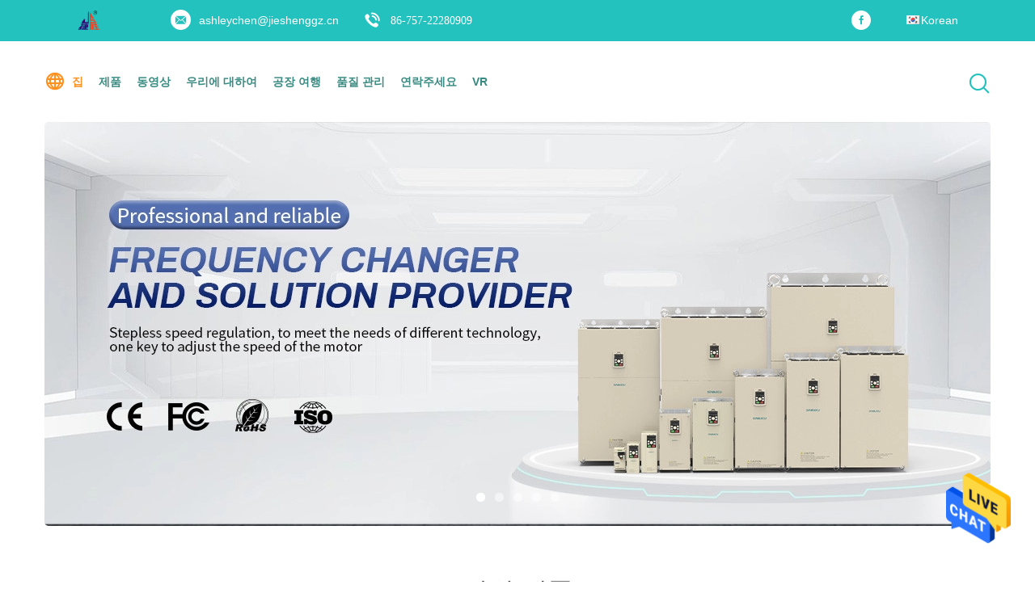

--- FILE ---
content_type: text/html
request_url: https://korean.vfdfrequencyinverter.com/
body_size: 35352
content:
<!DOCTYPE html>
<html >
<head>
	<meta charset="utf-8">
	<meta http-equiv="X-UA-Compatible" content="IE=edge">
	<meta name="viewport" content="width=device-width, initial-scale=1.0, maximum-scale=1.0, user-scalable=no">
    <title>품질 가변 주파수 인버터 & 벡터 주파수 인버터 공장 from China</title>
    <meta name="keywords" content="품질 가변 주파수 인버터, 벡터 주파수 인버터 공장, 가변 주파수 인버터 제조 업체, 벡터 주파수 인버터 from China" />
    <meta name="description" content="China leading provider of 가변 주파수 인버터 그리고 벡터 주파수 인버터, Guangdong Jiesheng Electric Technology Co., Ltd 입니다 벡터 주파수 인버터 공장." />
    <link type='text/css' rel='stylesheet' href='/??/images/global.css,/photo/vfdfrequencyinverter/sitetpl/style/common.css?ver=1683339809' media='all'>
			  <script type='text/javascript' src='/js/jquery.js'></script><meta property="og:title" content="품질 가변 주파수 인버터 & 벡터 주파수 인버터 공장 from China" />
<meta property="og:description" content="China leading provider of 가변 주파수 인버터 그리고 벡터 주파수 인버터, Guangdong Jiesheng Electric Technology Co., Ltd 입니다 벡터 주파수 인버터 공장." />
<meta property="og:type" content="website" />
<meta property="og:site_name" content="Guangdong Jiesheng Electric Technology Co., Ltd" />
<meta property="og:url" content="https://korean.vfdfrequencyinverter.com/" />
<meta property="og:image" content="https://korean.vfdfrequencyinverter.com/photo/cl151448728-guangdong_jiesheng_electric_technology_co_ltd.jpg" />
<link rel="canonical" href="https://korean.vfdfrequencyinverter.com/" />
<link rel="alternate" href="https://m.korean.vfdfrequencyinverter.com/" media="only screen and (max-width: 640px)" />
<link hreflang="en" rel="alternate" href="https://www.vfdfrequencyinverter.com/" />
<link hreflang="fr" rel="alternate" href="https://french.vfdfrequencyinverter.com/" />
<link hreflang="de" rel="alternate" href="https://german.vfdfrequencyinverter.com/" />
<link hreflang="it" rel="alternate" href="https://italian.vfdfrequencyinverter.com/" />
<link hreflang="ru" rel="alternate" href="https://russian.vfdfrequencyinverter.com/" />
<link hreflang="es" rel="alternate" href="https://spanish.vfdfrequencyinverter.com/" />
<link hreflang="pt" rel="alternate" href="https://portuguese.vfdfrequencyinverter.com/" />
<link hreflang="nl" rel="alternate" href="https://dutch.vfdfrequencyinverter.com/" />
<link hreflang="el" rel="alternate" href="https://greek.vfdfrequencyinverter.com/" />
<link hreflang="ja" rel="alternate" href="https://japanese.vfdfrequencyinverter.com/" />
<link hreflang="ko" rel="alternate" href="https://korean.vfdfrequencyinverter.com/" />
<link hreflang="ar" rel="alternate" href="https://arabic.vfdfrequencyinverter.com/" />
<link hreflang="hi" rel="alternate" href="https://hindi.vfdfrequencyinverter.com/" />
<link hreflang="tr" rel="alternate" href="https://turkish.vfdfrequencyinverter.com/" />
<link hreflang="id" rel="alternate" href="https://indonesian.vfdfrequencyinverter.com/" />
<link hreflang="vi" rel="alternate" href="https://vietnamese.vfdfrequencyinverter.com/" />
<link hreflang="th" rel="alternate" href="https://thai.vfdfrequencyinverter.com/" />
<link hreflang="bn" rel="alternate" href="https://bengali.vfdfrequencyinverter.com/" />
<link hreflang="fa" rel="alternate" href="https://persian.vfdfrequencyinverter.com/" />
<link hreflang="pl" rel="alternate" href="https://polish.vfdfrequencyinverter.com/" />
<link hreflang="x-default" rel="alternate" href="https://www.vfdfrequencyinverter.com/" />
<style type="text/css">
/*<![CDATA[*/
.consent__cookie {position: fixed;top: 0;left: 0;width: 100%;height: 0%;z-index: 100000;}.consent__cookie_bg {position: fixed;top: 0;left: 0;width: 100%;height: 100%;background: #000;opacity: .6;display: none }.consent__cookie_rel {position: fixed;bottom:0;left: 0;width: 100%;background: #fff;display: -webkit-box;display: -ms-flexbox;display: flex;flex-wrap: wrap;padding: 24px 80px;-webkit-box-sizing: border-box;box-sizing: border-box;-webkit-box-pack: justify;-ms-flex-pack: justify;justify-content: space-between;-webkit-transition: all ease-in-out .3s;transition: all ease-in-out .3s }.consent__close {position: absolute;top: 20px;right: 20px;cursor: pointer }.consent__close svg {fill: #777 }.consent__close:hover svg {fill: #000 }.consent__cookie_box {flex: 1;word-break: break-word;}.consent__warm {color: #777;font-size: 16px;margin-bottom: 12px;line-height: 19px }.consent__title {color: #333;font-size: 20px;font-weight: 600;margin-bottom: 12px;line-height: 23px }.consent__itxt {color: #333;font-size: 14px;margin-bottom: 12px;display: -webkit-box;display: -ms-flexbox;display: flex;-webkit-box-align: center;-ms-flex-align: center;align-items: center }.consent__itxt i {display: -webkit-inline-box;display: -ms-inline-flexbox;display: inline-flex;width: 28px;height: 28px;border-radius: 50%;background: #e0f9e9;margin-right: 8px;-webkit-box-align: center;-ms-flex-align: center;align-items: center;-webkit-box-pack: center;-ms-flex-pack: center;justify-content: center }.consent__itxt svg {fill: #3ca860 }.consent__txt {color: #a6a6a6;font-size: 14px;margin-bottom: 8px;line-height: 17px }.consent__btns {display: -webkit-box;display: -ms-flexbox;display: flex;-webkit-box-orient: vertical;-webkit-box-direction: normal;-ms-flex-direction: column;flex-direction: column;-webkit-box-pack: center;-ms-flex-pack: center;justify-content: center;flex-shrink: 0;}.consent__btn {width: 280px;height: 40px;line-height: 40px;text-align: center;background: #3ca860;color: #fff;border-radius: 4px;margin: 8px 0;-webkit-box-sizing: border-box;box-sizing: border-box;cursor: pointer;font-size:14px}.consent__btn:hover {background: #00823b }.consent__btn.empty {color: #3ca860;border: 1px solid #3ca860;background: #fff }.consent__btn.empty:hover {background: #3ca860;color: #fff }.open .consent__cookie_bg {display: block }.open .consent__cookie_rel {bottom: 0 }@media (max-width: 760px) {.consent__btns {width: 100%;align-items: center;}.consent__cookie_rel {padding: 20px 24px }}.consent__cookie.open {display: block;}.consent__cookie {display: none;}
/*]]>*/
</style>
<script type="text/javascript">
/*<![CDATA[*/
window.isvideotpl = 0;window.detailurl = '';
var cta_cid = 52519;var isShowGuide=0;showGuideColor=0;var company_type = 0;var webim_domain = '';

var colorUrl = '';
var aisearch = 0;
var selfUrl = '';
window.playerReportUrl='/vod/view_count/report';
var query_string = ["index","index"];
var g_tp = '';
var customtplcolor = 99604;
window.predomainsub = "";
/*]]>*/
</script>
</head>
<body>
<img src="/logo.gif" style="display:none" alt="logo"/>
    <div id="floatAd" style="z-index: 110000;position:absolute;right:30px;bottom:60px;height:79px;display: block;">
                                <a href="/webim/webim_tab.html" rel="nofollow" data-uid="0" onclick= 'setwebimCookie(0,0,0);' target="_blank">
            <img style="width: 80px;cursor: pointer;" alt='문자 보내' src="/images/floatimage_chat.gif"/>
        </a>
                                </div>
<a style="display: none!important;" title="Guangdong Jiesheng Electric Technology Co., Ltd" class="float-inquiry" href="/contactnow.html" onclick='setinquiryCookie("{\"showproduct\":0,\"pid\":0,\"name\":\"\",\"source_url\":\"\",\"picurl\":\"\",\"propertyDetail\":[],\"username\":\"Ms. Ashley Chen\",\"viewTime\":\"\\ub9c8\\uc9c0\\ub9c9 \\ub85c\\uadf8\\uc778 : 1 \\uc2dc\\uac04 50 minuts \\uc804\",\"subject\":\"\\uc81c\\ubc1c \\uc6b0\\ub9ac\\uc5d0\\uac8c \\ub2f9\\uc2e0\\uc758 \\uc81c\\ud488\\uc5d0 \\ub300\\ud55c \\ud2b9\\uc815 \\uc815\\ubcf4\\ub97c \\uc81c\\uacf5\",\"countrycode\":\"IN\"}");'></a>
<!-- Global site tag (gtag.js) - Google Analytics -->
<script async src="https://www.googletagmanager.com/gtag/js?id=G-0XDEN4X0Q9"></script>
<script>
  window.dataLayer = window.dataLayer || [];
  function gtag(){dataLayer.push(arguments);}
  gtag('js', new Date());

  gtag('config', 'G-0XDEN4X0Q9', {cookie_flags: "SameSite=None;Secure"});
</script><script>
var originProductInfo = '';
var originProductInfo = {"showproduct":1,"pid":"15412633","name":"2.2KW \ubcc0\ud558\uae30 \uc26c\uc6b4 \uc8fc\ud30c\uc218 \uc778\ubc84\ud130, 3HP \uac00\ubcc0 \uc8fc\ud30c\uc218 \ub4dc\ub77c\uc774\ube0c \uc5ed\ubcc0\ud658\uae30 50\/60HZ","source_url":"\/sale-15412633-2-2kw-variable-frequency-inverter-3hp-variable-frequency-drive-inverter-50-60hz.html","picurl":"\/photo\/pd41934455-2_2kw_variable_frequency_inverter_3hp_variable_frequency_drive_inverter_50_60hz.jpg","propertyDetail":[["\uc7ac\ub8cc","ABS+PC"],["\ud798","1.5KW"],["\uc804\uc555","380V"],["\ub2e8\uacc4","3\uac1c \ub2e8\uacc4"]],"company_name":null,"picurl_c":"\/photo\/pc41934455-2_2kw_variable_frequency_inverter_3hp_variable_frequency_drive_inverter_50_60hz.jpg","price":"$99-$119","username":"sales","viewTime":"\ub9c8\uc9c0\ub9c9 \ub85c\uadf8\uc778 : 4 \uc2dc\uac04 50 minuts \uc804","subject":"\uc5bc\ub9c8\ub098\uc5d0 \ub300\ud55c 2.2KW \ubcc0\ud558\uae30 \uc26c\uc6b4 \uc8fc\ud30c\uc218 \uc778\ubc84\ud130, 3HP \uac00\ubcc0 \uc8fc\ud30c\uc218 \ub4dc\ub77c\uc774\ube0c \uc5ed\ubcc0\ud658\uae30 50\/60HZ","countrycode":"IN"};
var save_url = "/contactsave.html";
var update_url = "/updateinquiry.html";
var productInfo = {};
var defaulProductInfo = {};
var myDate = new Date();
var curDate = myDate.getFullYear()+'-'+(parseInt(myDate.getMonth())+1)+'-'+myDate.getDate();
var message = '';
var default_pop = 1;
var leaveMessageDialog = document.getElementsByClassName('leave-message-dialog')[0]; // 获取弹层
var _$$ = function (dom) {
    return document.querySelectorAll(dom);
};
resInfo = originProductInfo;
resInfo['name'] = resInfo['name'] || '';
defaulProductInfo.pid = resInfo['pid'];
defaulProductInfo.productName = resInfo['name'] ?? '';
defaulProductInfo.productInfo = resInfo['propertyDetail'];
defaulProductInfo.productImg = resInfo['picurl_c'];
defaulProductInfo.subject = resInfo['subject'] ?? '';
defaulProductInfo.productImgAlt = resInfo['name'] ?? '';
var inquirypopup_tmp = 1;
var message = '소중한,'+'\r\n'+"나는 관심이있다"+' '+trim(resInfo['name'])+", 유형, 크기, MOQ, 재료 등과 같은 자세한 내용을 보내 주시겠습니까?"+'\r\n'+"감사!"+'\r\n'+"답변 기다 리 겠 습 니 다.";
var message_1 = '소중한,'+'\r\n'+"나는 관심이있다"+' '+trim(resInfo['name'])+", 유형, 크기, MOQ, 재료 등과 같은 자세한 내용을 보내 주시겠습니까?"+'\r\n'+"감사!"+'\r\n'+"답변 기다 리 겠 습 니 다.";
var message_2 = '여보세요,'+'\r\n'+"내가 찾고 있어요"+' '+trim(resInfo['name'])+", 가격, 사양 및 사진을 보내주십시오."+'\r\n'+"귀하의 신속한 응답은 매우 감사하겠습니다."+'\r\n'+"자세한 내용은 저에게 연락 주시기 바랍니다."+'\r\n'+"감사합니다.";
var message_3 = '여보세요,'+'\r\n'+trim(resInfo['name'])+' '+"내 기대를 충족합니다."+'\r\n'+"저에게 제일 가격 및 다른 제품 정보를주십시오."+'\r\n'+"제 메일을 통해 저에게 연락 주시기 바랍니다."+'\r\n'+"감사합니다.";

var message_4 = '소중한,'+'\r\n'+"당신의 FOB 가격은 무엇입니까"+' '+trim(resInfo['name'])+'?'+'\r\n'+"가장 가까운 항구 이름은 무엇입니까?"+'\r\n'+"가능한 한 빨리 답장 해 주시면 추가 정보를 공유하는 것이 좋습니다."+'\r\n'+"문안 인사!";
var message_5 = '안녕,'+'\r\n'+"나는 당신의"+' '+trim(resInfo['name'])+'.'+'\r\n'+"제품 세부 정보를 보내주세요."+'\r\n'+"빠른 답장을 기다리겠습니다."+'\r\n'+"저에게 우편으로 연락 주시기 바랍니다."+'\r\n'+"문안 인사!";

var message_6 = '소중한,'+'\r\n'+"귀하의 정보를 제공해주십시오."+' '+trim(resInfo['name'])+", 유형, 크기, 재질 및 물론 최고의 가격과 같은."+'\r\n'+"빠른 답장을 기다리겠습니다."+'\r\n'+"당신을 감사하십시오!";
var message_7 = '소중한,'+'\r\n'+"당신은 공급할 수 있습니까"+' '+trim(resInfo['name'])+" 우리를 위해?"+'\r\n'+"먼저 가격표와 일부 제품 세부 정보를 원합니다."+'\r\n'+"최대한 빨리 답변을 받고 협력을 기대합니다."+'\r\n'+"대단히 감사합니다.";
var message_8 = '안녕하세요,'+'\r\n'+"내가 찾고 있어요"+' '+trim(resInfo['name'])+", 좀 더 자세한 제품 정보를 알려주세요."+'\r\n'+"답장을 기다리겠습니다."+'\r\n'+"당신을 감사하십시오!";
var message_9 = '여보세요,'+'\r\n'+"너의"+' '+trim(resInfo['name'])+" 내 요구 사항을 아주 잘 충족합니다."+'\r\n'+"가격, 사양 및 유사한 모델을 보내주십시오."+'\r\n'+"저와 자유롭게 채팅하십시오."+'\r\n'+"감사!";
var message_10 = '소중한,'+'\r\n'+"자세한 내용과 인용문에 대해 더 알고 싶습니다."+' '+trim(resInfo['name'])+'.'+'\r\n'+"주저하지 말고 연락주세요."+'\r\n'+"문안 인사!";

var r = getRandom(1,10);

defaulProductInfo.message = eval("message_"+r);
    defaulProductInfo.message = eval("message_"+r);
        var mytAjax = {

    post: function(url, data, fn) {
        var xhr = new XMLHttpRequest();
        xhr.open("POST", url, true);
        xhr.setRequestHeader("Content-Type", "application/x-www-form-urlencoded;charset=UTF-8");
        xhr.setRequestHeader("X-Requested-With", "XMLHttpRequest");
        xhr.setRequestHeader('Content-Type','text/plain;charset=UTF-8');
        xhr.onreadystatechange = function() {
            if(xhr.readyState == 4 && (xhr.status == 200 || xhr.status == 304)) {
                fn.call(this, xhr.responseText);
            }
        };
        xhr.send(data);
    },

    postform: function(url, data, fn) {
        var xhr = new XMLHttpRequest();
        xhr.open("POST", url, true);
        xhr.setRequestHeader("X-Requested-With", "XMLHttpRequest");
        xhr.onreadystatechange = function() {
            if(xhr.readyState == 4 && (xhr.status == 200 || xhr.status == 304)) {
                fn.call(this, xhr.responseText);
            }
        };
        xhr.send(data);
    }
};
/*window.onload = function(){
    leaveMessageDialog = document.getElementsByClassName('leave-message-dialog')[0];
    if (window.localStorage.recordDialogStatus=='undefined' || (window.localStorage.recordDialogStatus!='undefined' && window.localStorage.recordDialogStatus != curDate)) {
        setTimeout(function(){
            if(parseInt(inquirypopup_tmp%10) == 1){
                creatDialog(defaulProductInfo, 1);
            }
        }, 6000);
    }
};*/
function trim(str)
{
    str = str.replace(/(^\s*)/g,"");
    return str.replace(/(\s*$)/g,"");
};
function getRandom(m,n){
    var num = Math.floor(Math.random()*(m - n) + n);
    return num;
};
function strBtn(param) {

    var starattextarea = document.getElementById("textareamessage").value.length;
    var email = document.getElementById("startEmail").value;

    var default_tip = document.querySelectorAll(".watermark_container").length;
    if (20 < starattextarea && starattextarea < 3000) {
        if(default_tip>0){
            document.getElementById("textareamessage1").parentNode.parentNode.nextElementSibling.style.display = "none";
        }else{
            document.getElementById("textareamessage1").parentNode.nextElementSibling.style.display = "none";
        }

    } else {
        if(default_tip>0){
            document.getElementById("textareamessage1").parentNode.parentNode.nextElementSibling.style.display = "block";
        }else{
            document.getElementById("textareamessage1").parentNode.nextElementSibling.style.display = "block";
        }

        return;
    }

    // var re = /^([a-zA-Z0-9_-])+@([a-zA-Z0-9_-])+\.([a-zA-Z0-9_-])+/i;/*邮箱不区分大小写*/
    var re = /^[a-zA-Z0-9][\w-]*(\.?[\w-]+)*@[a-zA-Z0-9-]+(\.[a-zA-Z0-9]+)+$/i;
    if (!re.test(email)) {
        document.getElementById("startEmail").nextElementSibling.style.display = "block";
        return;
    } else {
        document.getElementById("startEmail").nextElementSibling.style.display = "none";
    }

    var subject = document.getElementById("pop_subject").value;
    var pid = document.getElementById("pop_pid").value;
    var message = document.getElementById("textareamessage").value;
    var sender_email = document.getElementById("startEmail").value;
    var tel = '';
    if (document.getElementById("tel0") != undefined && document.getElementById("tel0") != '')
        tel = document.getElementById("tel0").value;
    var form_serialize = '&tel='+tel;

    form_serialize = form_serialize.replace(/\+/g, "%2B");
    mytAjax.post(save_url,"pid="+pid+"&subject="+subject+"&email="+sender_email+"&message="+(message)+form_serialize,function(res){
        var mes = JSON.parse(res);
        if(mes.status == 200){
            var iid = mes.iid;
            document.getElementById("pop_iid").value = iid;
            document.getElementById("pop_uuid").value = mes.uuid;

            if(typeof gtag_report_conversion === "function"){
                gtag_report_conversion();//执行统计js代码
            }
            if(typeof fbq === "function"){
                fbq('track','Purchase');//执行统计js代码
            }
        }
    });
    for (var index = 0; index < document.querySelectorAll(".dialog-content-pql").length; index++) {
        document.querySelectorAll(".dialog-content-pql")[index].style.display = "none";
    };
    $('#idphonepql').val(tel);
    document.getElementById("dialog-content-pql-id").style.display = "block";
    ;
};
function twoBtnOk(param) {

    var selectgender = document.getElementById("Mr").innerHTML;
    var iid = document.getElementById("pop_iid").value;
    var sendername = document.getElementById("idnamepql").value;
    var senderphone = document.getElementById("idphonepql").value;
    var sendercname = document.getElementById("idcompanypql").value;
    var uuid = document.getElementById("pop_uuid").value;
    var gender = 2;
    if(selectgender == 'Mr.') gender = 0;
    if(selectgender == 'Mrs.') gender = 1;
    var pid = document.getElementById("pop_pid").value;
    var form_serialize = '';

        form_serialize = form_serialize.replace(/\+/g, "%2B");

    mytAjax.post(update_url,"iid="+iid+"&gender="+gender+"&uuid="+uuid+"&name="+(sendername)+"&tel="+(senderphone)+"&company="+(sendercname)+form_serialize,function(res){});

    for (var index = 0; index < document.querySelectorAll(".dialog-content-pql").length; index++) {
        document.querySelectorAll(".dialog-content-pql")[index].style.display = "none";
    };
    document.getElementById("dialog-content-pql-ok").style.display = "block";

};
function toCheckMust(name) {
    $('#'+name+'error').hide();
}
function handClidk(param) {
    var starattextarea = document.getElementById("textareamessage1").value.length;
    var email = document.getElementById("startEmail1").value;
    var default_tip = document.querySelectorAll(".watermark_container").length;
    if (20 < starattextarea && starattextarea < 3000) {
        if(default_tip>0){
            document.getElementById("textareamessage1").parentNode.parentNode.nextElementSibling.style.display = "none";
        }else{
            document.getElementById("textareamessage1").parentNode.nextElementSibling.style.display = "none";
        }

    } else {
        if(default_tip>0){
            document.getElementById("textareamessage1").parentNode.parentNode.nextElementSibling.style.display = "block";
        }else{
            document.getElementById("textareamessage1").parentNode.nextElementSibling.style.display = "block";
        }

        return;
    }

    // var re = /^([a-zA-Z0-9_-])+@([a-zA-Z0-9_-])+\.([a-zA-Z0-9_-])+/i;
    var re = /^[a-zA-Z0-9][\w-]*(\.?[\w-]+)*@[a-zA-Z0-9-]+(\.[a-zA-Z0-9]+)+$/i;
    if (!re.test(email)) {
        document.getElementById("startEmail1").nextElementSibling.style.display = "block";
        return;
    } else {
        document.getElementById("startEmail1").nextElementSibling.style.display = "none";
    }

    var subject = document.getElementById("pop_subject").value;
    var pid = document.getElementById("pop_pid").value;
    var message = document.getElementById("textareamessage1").value;
    var sender_email = document.getElementById("startEmail1").value;
    var form_serialize = tel = '';
    if (document.getElementById("tel1") != undefined && document.getElementById("tel1") != '')
        tel = document.getElementById("tel1").value;
        mytAjax.post(save_url,"email="+sender_email+"&tel="+tel+"&pid="+pid+"&message="+message+"&subject="+subject+form_serialize,function(res){

        var mes = JSON.parse(res);
        if(mes.status == 200){
            var iid = mes.iid;
            document.getElementById("pop_iid").value = iid;
            document.getElementById("pop_uuid").value = mes.uuid;
            if(typeof gtag_report_conversion === "function"){
                gtag_report_conversion();//执行统计js代码
            }
        }

    });
    for (var index = 0; index < document.querySelectorAll(".dialog-content-pql").length; index++) {
        document.querySelectorAll(".dialog-content-pql")[index].style.display = "none";
    };
    $('#idphonepql').val(tel);
    document.getElementById("dialog-content-pql-id").style.display = "block";

};
window.addEventListener('load', function () {
    $('.checkbox-wrap label').each(function(){
        if($(this).find('input').prop('checked')){
            $(this).addClass('on')
        }else {
            $(this).removeClass('on')
        }
    })
    $(document).on('click', '.checkbox-wrap label' , function(ev){
        if (ev.target.tagName.toUpperCase() != 'INPUT') {
            $(this).toggleClass('on')
        }
    })
})

function hand_video(pdata) {
    data = JSON.parse(pdata);
    productInfo.productName = data.productName;
    productInfo.productInfo = data.productInfo;
    productInfo.productImg = data.productImg;
    productInfo.subject = data.subject;

    var message = '소중한,'+'\r\n'+"나는 관심이있다"+' '+trim(data.productName)+", 유형, 크기, 수량, 재료 등과 같은 자세한 내용을 보내 주시겠습니까?"+'\r\n'+"감사!"+'\r\n'+"답변 기다 리 겠 습 니 다.";

    var message = '소중한,'+'\r\n'+"나는 관심이있다"+' '+trim(data.productName)+", 유형, 크기, MOQ, 재료 등과 같은 자세한 내용을 보내 주시겠습니까?"+'\r\n'+"감사!"+'\r\n'+"답변 기다 리 겠 습 니 다.";
    var message_1 = '소중한,'+'\r\n'+"나는 관심이있다"+' '+trim(data.productName)+", 유형, 크기, MOQ, 재료 등과 같은 자세한 내용을 보내 주시겠습니까?"+'\r\n'+"감사!"+'\r\n'+"답변 기다 리 겠 습 니 다.";
    var message_2 = '여보세요,'+'\r\n'+"내가 찾고 있어요"+' '+trim(data.productName)+", 가격, 사양 및 사진을 보내주십시오."+'\r\n'+"귀하의 신속한 응답은 매우 감사하겠습니다."+'\r\n'+"자세한 내용은 저에게 연락 주시기 바랍니다."+'\r\n'+"감사합니다.";
    var message_3 = '여보세요,'+'\r\n'+trim(data.productName)+' '+"내 기대를 충족합니다."+'\r\n'+"저에게 제일 가격 및 다른 제품 정보를주십시오."+'\r\n'+"제 메일을 통해 저에게 연락 주시기 바랍니다."+'\r\n'+"감사합니다.";

    var message_4 = '소중한,'+'\r\n'+"당신의 FOB 가격은 무엇입니까"+' '+trim(data.productName)+'?'+'\r\n'+"가장 가까운 항구 이름은 무엇입니까?"+'\r\n'+"가능한 한 빨리 답장 해 주시면 추가 정보를 공유하는 것이 좋습니다."+'\r\n'+"문안 인사!";
    var message_5 = '안녕,'+'\r\n'+"나는 당신의"+' '+trim(data.productName)+'.'+'\r\n'+"제품 세부 정보를 보내주세요."+'\r\n'+"빠른 답장을 기다리겠습니다."+'\r\n'+"저에게 우편으로 연락 주시기 바랍니다."+'\r\n'+"문안 인사!";

    var message_6 = '소중한,'+'\r\n'+"귀하의 정보를 제공해주십시오."+' '+trim(data.productName)+", 유형, 크기, 재질 및 물론 최고의 가격과 같은."+'\r\n'+"빠른 답장을 기다리겠습니다."+'\r\n'+"당신을 감사하십시오!";
    var message_7 = '소중한,'+'\r\n'+"당신은 공급할 수 있습니까"+' '+trim(data.productName)+" 우리를 위해?"+'\r\n'+"먼저 가격표와 일부 제품 세부 정보를 원합니다."+'\r\n'+"최대한 빨리 답변을 받고 협력을 기대합니다."+'\r\n'+"대단히 감사합니다.";
    var message_8 = '안녕하세요,'+'\r\n'+"내가 찾고 있어요"+' '+trim(data.productName)+", 좀 더 자세한 제품 정보를 알려주세요."+'\r\n'+"답장을 기다리겠습니다."+'\r\n'+"당신을 감사하십시오!";
    var message_9 = '여보세요,'+'\r\n'+"너의"+' '+trim(data.productName)+" 내 요구 사항을 아주 잘 충족합니다."+'\r\n'+"가격, 사양 및 유사한 모델을 보내주십시오."+'\r\n'+"저와 자유롭게 채팅하십시오."+'\r\n'+"감사!";
    var message_10 = '소중한,'+'\r\n'+"자세한 내용과 인용문에 대해 더 알고 싶습니다."+' '+trim(data.productName)+'.'+'\r\n'+"주저하지 말고 연락주세요."+'\r\n'+"문안 인사!";

    var r = getRandom(1,10);

    productInfo.message = eval("message_"+r);
            if(parseInt(inquirypopup_tmp/10) == 1){
        productInfo.message = "";
    }
    productInfo.pid = data.pid;
    creatDialog(productInfo, 2);
};

function handDialog(pdata) {
    data = JSON.parse(pdata);
    productInfo.productName = data.productName;
    productInfo.productInfo = data.productInfo;
    productInfo.productImg = data.productImg;
    productInfo.subject = data.subject;

    var message = '소중한,'+'\r\n'+"나는 관심이있다"+' '+trim(data.productName)+", 유형, 크기, 수량, 재료 등과 같은 자세한 내용을 보내 주시겠습니까?"+'\r\n'+"감사!"+'\r\n'+"답변 기다 리 겠 습 니 다.";

    var message = '소중한,'+'\r\n'+"나는 관심이있다"+' '+trim(data.productName)+", 유형, 크기, MOQ, 재료 등과 같은 자세한 내용을 보내 주시겠습니까?"+'\r\n'+"감사!"+'\r\n'+"답변 기다 리 겠 습 니 다.";
    var message_1 = '소중한,'+'\r\n'+"나는 관심이있다"+' '+trim(data.productName)+", 유형, 크기, MOQ, 재료 등과 같은 자세한 내용을 보내 주시겠습니까?"+'\r\n'+"감사!"+'\r\n'+"답변 기다 리 겠 습 니 다.";
    var message_2 = '여보세요,'+'\r\n'+"내가 찾고 있어요"+' '+trim(data.productName)+", 가격, 사양 및 사진을 보내주십시오."+'\r\n'+"귀하의 신속한 응답은 매우 감사하겠습니다."+'\r\n'+"자세한 내용은 저에게 연락 주시기 바랍니다."+'\r\n'+"감사합니다.";
    var message_3 = '여보세요,'+'\r\n'+trim(data.productName)+' '+"내 기대를 충족합니다."+'\r\n'+"저에게 제일 가격 및 다른 제품 정보를주십시오."+'\r\n'+"제 메일을 통해 저에게 연락 주시기 바랍니다."+'\r\n'+"감사합니다.";

    var message_4 = '소중한,'+'\r\n'+"당신의 FOB 가격은 무엇입니까"+' '+trim(data.productName)+'?'+'\r\n'+"가장 가까운 항구 이름은 무엇입니까?"+'\r\n'+"가능한 한 빨리 답장 해 주시면 추가 정보를 공유하는 것이 좋습니다."+'\r\n'+"문안 인사!";
    var message_5 = '안녕,'+'\r\n'+"나는 당신의"+' '+trim(data.productName)+'.'+'\r\n'+"제품 세부 정보를 보내주세요."+'\r\n'+"빠른 답장을 기다리겠습니다."+'\r\n'+"저에게 우편으로 연락 주시기 바랍니다."+'\r\n'+"문안 인사!";

    var message_6 = '소중한,'+'\r\n'+"귀하의 정보를 제공해주십시오."+' '+trim(data.productName)+", 유형, 크기, 재질 및 물론 최고의 가격과 같은."+'\r\n'+"빠른 답장을 기다리겠습니다."+'\r\n'+"당신을 감사하십시오!";
    var message_7 = '소중한,'+'\r\n'+"당신은 공급할 수 있습니까"+' '+trim(data.productName)+" 우리를 위해?"+'\r\n'+"먼저 가격표와 일부 제품 세부 정보를 원합니다."+'\r\n'+"최대한 빨리 답변을 받고 협력을 기대합니다."+'\r\n'+"대단히 감사합니다.";
    var message_8 = '안녕하세요,'+'\r\n'+"내가 찾고 있어요"+' '+trim(data.productName)+", 좀 더 자세한 제품 정보를 알려주세요."+'\r\n'+"답장을 기다리겠습니다."+'\r\n'+"당신을 감사하십시오!";
    var message_9 = '여보세요,'+'\r\n'+"너의"+' '+trim(data.productName)+" 내 요구 사항을 아주 잘 충족합니다."+'\r\n'+"가격, 사양 및 유사한 모델을 보내주십시오."+'\r\n'+"저와 자유롭게 채팅하십시오."+'\r\n'+"감사!";
    var message_10 = '소중한,'+'\r\n'+"자세한 내용과 인용문에 대해 더 알고 싶습니다."+' '+trim(data.productName)+'.'+'\r\n'+"주저하지 말고 연락주세요."+'\r\n'+"문안 인사!";

    var r = getRandom(1,10);
    productInfo.message = eval("message_"+r);
            if(parseInt(inquirypopup_tmp/10) == 1){
        productInfo.message = "";
    }
    productInfo.pid = data.pid;
    creatDialog(productInfo, 2);
};

function closepql(param) {

    leaveMessageDialog.style.display = 'none';
};

function closepql2(param) {

    for (var index = 0; index < document.querySelectorAll(".dialog-content-pql").length; index++) {
        document.querySelectorAll(".dialog-content-pql")[index].style.display = "none";
    };
    document.getElementById("dialog-content-pql-ok").style.display = "block";
};

function decodeHtmlEntities(str) {
    var tempElement = document.createElement('div');
    tempElement.innerHTML = str;
    return tempElement.textContent || tempElement.innerText || '';
}

function initProduct(productInfo,type){

    productInfo.productName = decodeHtmlEntities(productInfo.productName);
    productInfo.message = decodeHtmlEntities(productInfo.message);

    leaveMessageDialog = document.getElementsByClassName('leave-message-dialog')[0];
    leaveMessageDialog.style.display = "block";
    if(type == 3){
        var popinquiryemail = document.getElementById("popinquiryemail").value;
        _$$("#startEmail1")[0].value = popinquiryemail;
    }else{
        _$$("#startEmail1")[0].value = "";
    }
    _$$("#startEmail")[0].value = "";
    _$$("#idnamepql")[0].value = "";
    _$$("#idphonepql")[0].value = "";
    _$$("#idcompanypql")[0].value = "";

    _$$("#pop_pid")[0].value = productInfo.pid;
    _$$("#pop_subject")[0].value = productInfo.subject;
    
    if(parseInt(inquirypopup_tmp/10) == 1){
        productInfo.message = "";
    }

    _$$("#textareamessage1")[0].value = productInfo.message;
    _$$("#textareamessage")[0].value = productInfo.message;

    _$$("#dialog-content-pql-id .titlep")[0].innerHTML = productInfo.productName;
    _$$("#dialog-content-pql-id img")[0].setAttribute("src", productInfo.productImg);
    _$$("#dialog-content-pql-id img")[0].setAttribute("alt", productInfo.productImgAlt);

    _$$("#dialog-content-pql-id-hand img")[0].setAttribute("src", productInfo.productImg);
    _$$("#dialog-content-pql-id-hand img")[0].setAttribute("alt", productInfo.productImgAlt);
    _$$("#dialog-content-pql-id-hand .titlep")[0].innerHTML = productInfo.productName;

    if (productInfo.productInfo.length > 0) {
        var ul2, ul;
        ul = document.createElement("ul");
        for (var index = 0; index < productInfo.productInfo.length; index++) {
            var el = productInfo.productInfo[index];
            var li = document.createElement("li");
            var span1 = document.createElement("span");
            span1.innerHTML = el[0] + ":";
            var span2 = document.createElement("span");
            span2.innerHTML = el[1];
            li.appendChild(span1);
            li.appendChild(span2);
            ul.appendChild(li);

        }
        ul2 = ul.cloneNode(true);
        if (type === 1) {
            _$$("#dialog-content-pql-id .left")[0].replaceChild(ul, _$$("#dialog-content-pql-id .left ul")[0]);
        } else {
            _$$("#dialog-content-pql-id-hand .left")[0].replaceChild(ul2, _$$("#dialog-content-pql-id-hand .left ul")[0]);
            _$$("#dialog-content-pql-id .left")[0].replaceChild(ul, _$$("#dialog-content-pql-id .left ul")[0]);
        }
    };
    for (var index = 0; index < _$$("#dialog-content-pql-id .right ul li").length; index++) {
        _$$("#dialog-content-pql-id .right ul li")[index].addEventListener("click", function (params) {
            _$$("#dialog-content-pql-id .right #Mr")[0].innerHTML = this.innerHTML
        }, false)

    };

};
function closeInquiryCreateDialog() {
    document.getElementById("xuanpan_dialog_box_pql").style.display = "none";
};
function showInquiryCreateDialog() {
    document.getElementById("xuanpan_dialog_box_pql").style.display = "block";
};
function submitPopInquiry(){
    var message = document.getElementById("inquiry_message").value;
    var email = document.getElementById("inquiry_email").value;
    var subject = defaulProductInfo.subject;
    var pid = defaulProductInfo.pid;
    if (email === undefined) {
        showInquiryCreateDialog();
        document.getElementById("inquiry_email").style.border = "1px solid red";
        return false;
    };
    if (message === undefined) {
        showInquiryCreateDialog();
        document.getElementById("inquiry_message").style.border = "1px solid red";
        return false;
    };
    if (email.search(/^\w+((-\w+)|(\.\w+))*\@[A-Za-z0-9]+((\.|-)[A-Za-z0-9]+)*\.[A-Za-z0-9]+$/) == -1) {
        document.getElementById("inquiry_email").style.border= "1px solid red";
        showInquiryCreateDialog();
        return false;
    } else {
        document.getElementById("inquiry_email").style.border= "";
    };
    if (message.length < 20 || message.length >3000) {
        showInquiryCreateDialog();
        document.getElementById("inquiry_message").style.border = "1px solid red";
        return false;
    } else {
        document.getElementById("inquiry_message").style.border = "";
    };
    var tel = '';
    if (document.getElementById("tel") != undefined && document.getElementById("tel") != '')
        tel = document.getElementById("tel").value;

    mytAjax.post(save_url,"pid="+pid+"&subject="+subject+"&email="+email+"&message="+(message)+'&tel='+tel,function(res){
        var mes = JSON.parse(res);
        if(mes.status == 200){
            var iid = mes.iid;
            document.getElementById("pop_iid").value = iid;
            document.getElementById("pop_uuid").value = mes.uuid;

        }
    });
    initProduct(defaulProductInfo);
    for (var index = 0; index < document.querySelectorAll(".dialog-content-pql").length; index++) {
        document.querySelectorAll(".dialog-content-pql")[index].style.display = "none";
    };
    $('#idphonepql').val(tel);
    document.getElementById("dialog-content-pql-id").style.display = "block";

};

//带附件上传
function submitPopInquiryfile(email_id,message_id,check_sort,name_id,phone_id,company_id,attachments){

    if(typeof(check_sort) == 'undefined'){
        check_sort = 0;
    }
    var message = document.getElementById(message_id).value;
    var email = document.getElementById(email_id).value;
    var attachments = document.getElementById(attachments).value;
    if(typeof(name_id) !== 'undefined' && name_id != ""){
        var name  = document.getElementById(name_id).value;
    }
    if(typeof(phone_id) !== 'undefined' && phone_id != ""){
        var phone = document.getElementById(phone_id).value;
    }
    if(typeof(company_id) !== 'undefined' && company_id != ""){
        var company = document.getElementById(company_id).value;
    }
    var subject = defaulProductInfo.subject;
    var pid = defaulProductInfo.pid;

    if(check_sort == 0){
        if (email === undefined) {
            showInquiryCreateDialog();
            document.getElementById(email_id).style.border = "1px solid red";
            return false;
        };
        if (message === undefined) {
            showInquiryCreateDialog();
            document.getElementById(message_id).style.border = "1px solid red";
            return false;
        };

        if (email.search(/^\w+((-\w+)|(\.\w+))*\@[A-Za-z0-9]+((\.|-)[A-Za-z0-9]+)*\.[A-Za-z0-9]+$/) == -1) {
            document.getElementById(email_id).style.border= "1px solid red";
            showInquiryCreateDialog();
            return false;
        } else {
            document.getElementById(email_id).style.border= "";
        };
        if (message.length < 20 || message.length >3000) {
            showInquiryCreateDialog();
            document.getElementById(message_id).style.border = "1px solid red";
            return false;
        } else {
            document.getElementById(message_id).style.border = "";
        };
    }else{

        if (message === undefined) {
            showInquiryCreateDialog();
            document.getElementById(message_id).style.border = "1px solid red";
            return false;
        };

        if (email === undefined) {
            showInquiryCreateDialog();
            document.getElementById(email_id).style.border = "1px solid red";
            return false;
        };

        if (message.length < 20 || message.length >3000) {
            showInquiryCreateDialog();
            document.getElementById(message_id).style.border = "1px solid red";
            return false;
        } else {
            document.getElementById(message_id).style.border = "";
        };

        if (email.search(/^\w+((-\w+)|(\.\w+))*\@[A-Za-z0-9]+((\.|-)[A-Za-z0-9]+)*\.[A-Za-z0-9]+$/) == -1) {
            document.getElementById(email_id).style.border= "1px solid red";
            showInquiryCreateDialog();
            return false;
        } else {
            document.getElementById(email_id).style.border= "";
        };

    };

    mytAjax.post(save_url,"pid="+pid+"&subject="+subject+"&email="+email+"&message="+message+"&company="+company+"&attachments="+attachments,function(res){
        var mes = JSON.parse(res);
        if(mes.status == 200){
            var iid = mes.iid;
            document.getElementById("pop_iid").value = iid;
            document.getElementById("pop_uuid").value = mes.uuid;

            if(typeof gtag_report_conversion === "function"){
                gtag_report_conversion();//执行统计js代码
            }
            if(typeof fbq === "function"){
                fbq('track','Purchase');//执行统计js代码
            }
        }
    });
    initProduct(defaulProductInfo);

    if(name !== undefined && name != ""){
        _$$("#idnamepql")[0].value = name;
    }

    if(phone !== undefined && phone != ""){
        _$$("#idphonepql")[0].value = phone;
    }

    if(company !== undefined && company != ""){
        _$$("#idcompanypql")[0].value = company;
    }

    for (var index = 0; index < document.querySelectorAll(".dialog-content-pql").length; index++) {
        document.querySelectorAll(".dialog-content-pql")[index].style.display = "none";
    };
    document.getElementById("dialog-content-pql-id").style.display = "block";

};
function submitPopInquiryByParam(email_id,message_id,check_sort,name_id,phone_id,company_id){

    if(typeof(check_sort) == 'undefined'){
        check_sort = 0;
    }

    var senderphone = '';
    var message = document.getElementById(message_id).value;
    var email = document.getElementById(email_id).value;
    if(typeof(name_id) !== 'undefined' && name_id != ""){
        var name  = document.getElementById(name_id).value;
    }
    if(typeof(phone_id) !== 'undefined' && phone_id != ""){
        var phone = document.getElementById(phone_id).value;
        senderphone = phone;
    }
    if(typeof(company_id) !== 'undefined' && company_id != ""){
        var company = document.getElementById(company_id).value;
    }
    var subject = defaulProductInfo.subject;
    var pid = defaulProductInfo.pid;

    if(check_sort == 0){
        if (email === undefined) {
            showInquiryCreateDialog();
            document.getElementById(email_id).style.border = "1px solid red";
            return false;
        };
        if (message === undefined) {
            showInquiryCreateDialog();
            document.getElementById(message_id).style.border = "1px solid red";
            return false;
        };

        if (email.search(/^\w+((-\w+)|(\.\w+))*\@[A-Za-z0-9]+((\.|-)[A-Za-z0-9]+)*\.[A-Za-z0-9]+$/) == -1) {
            document.getElementById(email_id).style.border= "1px solid red";
            showInquiryCreateDialog();
            return false;
        } else {
            document.getElementById(email_id).style.border= "";
        };
        if (message.length < 20 || message.length >3000) {
            showInquiryCreateDialog();
            document.getElementById(message_id).style.border = "1px solid red";
            return false;
        } else {
            document.getElementById(message_id).style.border = "";
        };
    }else{

        if (message === undefined) {
            showInquiryCreateDialog();
            document.getElementById(message_id).style.border = "1px solid red";
            return false;
        };

        if (email === undefined) {
            showInquiryCreateDialog();
            document.getElementById(email_id).style.border = "1px solid red";
            return false;
        };

        if (message.length < 20 || message.length >3000) {
            showInquiryCreateDialog();
            document.getElementById(message_id).style.border = "1px solid red";
            return false;
        } else {
            document.getElementById(message_id).style.border = "";
        };

        if (email.search(/^\w+((-\w+)|(\.\w+))*\@[A-Za-z0-9]+((\.|-)[A-Za-z0-9]+)*\.[A-Za-z0-9]+$/) == -1) {
            document.getElementById(email_id).style.border= "1px solid red";
            showInquiryCreateDialog();
            return false;
        } else {
            document.getElementById(email_id).style.border= "";
        };

    };

    var productsku = "";
    if($("#product_sku").length > 0){
        productsku = $("#product_sku").html();
    }

    mytAjax.post(save_url,"tel="+senderphone+"&pid="+pid+"&subject="+subject+"&email="+email+"&message="+message+"&messagesku="+encodeURI(productsku),function(res){
        var mes = JSON.parse(res);
        if(mes.status == 200){
            var iid = mes.iid;
            document.getElementById("pop_iid").value = iid;
            document.getElementById("pop_uuid").value = mes.uuid;

            if(typeof gtag_report_conversion === "function"){
                gtag_report_conversion();//执行统计js代码
            }
            if(typeof fbq === "function"){
                fbq('track','Purchase');//执行统计js代码
            }
        }
    });
    initProduct(defaulProductInfo);

    if(name !== undefined && name != ""){
        _$$("#idnamepql")[0].value = name;
    }

    if(phone !== undefined && phone != ""){
        _$$("#idphonepql")[0].value = phone;
    }

    if(company !== undefined && company != ""){
        _$$("#idcompanypql")[0].value = company;
    }

    for (var index = 0; index < document.querySelectorAll(".dialog-content-pql").length; index++) {
        document.querySelectorAll(".dialog-content-pql")[index].style.display = "none";

    };
    document.getElementById("dialog-content-pql-id").style.display = "block";

};

function creat_videoDialog(productInfo, type) {

    if(type == 1){
        if(default_pop != 1){
            return false;
        }
        window.localStorage.recordDialogStatus = curDate;
    }else{
        default_pop = 0;
    }
    initProduct(productInfo, type);
    if (type === 1) {
        // 自动弹出
        for (var index = 0; index < document.querySelectorAll(".dialog-content-pql").length; index++) {

            document.querySelectorAll(".dialog-content-pql")[index].style.display = "none";
        };
        document.getElementById("dialog-content-pql").style.display = "block";
    } else {
        // 手动弹出
        for (var index = 0; index < document.querySelectorAll(".dialog-content-pql").length; index++) {
            document.querySelectorAll(".dialog-content-pql")[index].style.display = "none";
        };
        document.getElementById("dialog-content-pql-id-hand").style.display = "block";
    }
}

function creatDialog(productInfo, type) {

    if(type == 1){
        if(default_pop != 1){
            return false;
        }
        window.localStorage.recordDialogStatus = curDate;
    }else{
        default_pop = 0;
    }
    initProduct(productInfo, type);
    if (type === 1) {
        // 自动弹出
        for (var index = 0; index < document.querySelectorAll(".dialog-content-pql").length; index++) {

            document.querySelectorAll(".dialog-content-pql")[index].style.display = "none";
        };
        document.getElementById("dialog-content-pql").style.display = "block";
    } else {
        // 手动弹出
        for (var index = 0; index < document.querySelectorAll(".dialog-content-pql").length; index++) {
            document.querySelectorAll(".dialog-content-pql")[index].style.display = "none";
        };
        document.getElementById("dialog-content-pql-id-hand").style.display = "block";
    }
}

//带邮箱信息打开询盘框 emailtype=1表示带入邮箱
function openDialog(emailtype){
    var type = 2;//不带入邮箱，手动弹出
    if(emailtype == 1){
        var popinquiryemail = document.getElementById("popinquiryemail").value;
        // var re = /^([a-zA-Z0-9_-])+@([a-zA-Z0-9_-])+\.([a-zA-Z0-9_-])+/i;
        var re = /^[a-zA-Z0-9][\w-]*(\.?[\w-]+)*@[a-zA-Z0-9-]+(\.[a-zA-Z0-9]+)+$/i;
        if (!re.test(popinquiryemail)) {
            //前端提示样式;
            showInquiryCreateDialog();
            document.getElementById("popinquiryemail").style.border = "1px solid red";
            return false;
        } else {
            //前端提示样式;
        }
        var type = 3;
    }
    creatDialog(defaulProductInfo,type);
}

//上传附件
function inquiryUploadFile(){
    var fileObj = document.querySelector("#fileId").files[0];
    //构建表单数据
    var formData = new FormData();
    var filesize = fileObj.size;
    if(filesize > 10485760 || filesize == 0) {
        document.getElementById("filetips").style.display = "block";
        return false;
    }else {
        document.getElementById("filetips").style.display = "none";
    }
    formData.append('popinquiryfile', fileObj);
    document.getElementById("quotefileform").reset();
    var save_url = "/inquiryuploadfile.html";
    mytAjax.postform(save_url,formData,function(res){
        var mes = JSON.parse(res);
        if(mes.status == 200){
            document.getElementById("uploader-file-info").innerHTML = document.getElementById("uploader-file-info").innerHTML + "<span class=op>"+mes.attfile.name+"<a class=delatt id=att"+mes.attfile.id+" onclick=delatt("+mes.attfile.id+");>Delete</a></span>";
            var nowattachs = document.getElementById("attachments").value;
            if( nowattachs !== ""){
                var attachs = JSON.parse(nowattachs);
                attachs[mes.attfile.id] = mes.attfile;
            }else{
                var attachs = {};
                attachs[mes.attfile.id] = mes.attfile;
            }
            document.getElementById("attachments").value = JSON.stringify(attachs);
        }
    });
}
//附件删除
function delatt(attid)
{
    var nowattachs = document.getElementById("attachments").value;
    if( nowattachs !== ""){
        var attachs = JSON.parse(nowattachs);
        if(attachs[attid] == ""){
            return false;
        }
        var formData = new FormData();
        var delfile = attachs[attid]['filename'];
        var save_url = "/inquirydelfile.html";
        if(delfile != "") {
            formData.append('delfile', delfile);
            mytAjax.postform(save_url, formData, function (res) {
                if(res !== "") {
                    var mes = JSON.parse(res);
                    if (mes.status == 200) {
                        delete attachs[attid];
                        document.getElementById("attachments").value = JSON.stringify(attachs);
                        var s = document.getElementById("att"+attid);
                        s.parentNode.remove();
                    }
                }
            });
        }
    }else{
        return false;
    }
}

</script>
<div class="leave-message-dialog" style="display: none">
<style>
    .leave-message-dialog .close:before, .leave-message-dialog .close:after{
        content:initial;
    }
</style>
<div class="dialog-content-pql" id="dialog-content-pql" style="display: none">
    <span class="close" onclick="closepql()"><img src="/images/close.png" alt="close"></span>
    <div class="title">
        <p class="firstp-pql">메시지를 남겨주세요</p>
        <p class="lastp-pql">곧 다시 연락 드리겠습니다!</p>
    </div>
    <div class="form">
        <div class="textarea">
            <textarea style='font-family: robot;'  name="" id="textareamessage" cols="30" rows="10" style="margin-bottom:14px;width:100%"
                placeholder="당신의 조회 내역에 들어가세요."></textarea>
        </div>
        <p class="error-pql"> <span class="icon-pql"><img src="/images/error.png" alt="Guangdong Jiesheng Electric Technology Co., Ltd"></span> 귀하의 메시지는 20-3,000 자 사이 여야합니다!</p>
        <input id="startEmail" type="text" placeholder="당신의 전자 우편에 들어가십시오" onkeydown="if(event.keyCode === 13){ strBtn();}">
        <p class="error-pql"><span class="icon-pql"><img src="/images/error.png" alt="Guangdong Jiesheng Electric Technology Co., Ltd"></span> 이메일을 확인하십시오! </p>
                <div class="operations">
            <div class='btn' id="submitStart" type="submit" onclick="strBtn()">제출</div>
        </div>
            </div>
</div>
<div class="dialog-content-pql dialog-content-pql-id" id="dialog-content-pql-id" style="display:none">
        <span class="close" onclick="closepql2()"><svg t="1648434466530" class="icon" viewBox="0 0 1024 1024" version="1.1" xmlns="http://www.w3.org/2000/svg" p-id="2198" width="16" height="16"><path d="M576 512l277.333333 277.333333-64 64-277.333333-277.333333L234.666667 853.333333 170.666667 789.333333l277.333333-277.333333L170.666667 234.666667 234.666667 170.666667l277.333333 277.333333L789.333333 170.666667 853.333333 234.666667 576 512z" fill="#444444" p-id="2199"></path></svg></span>
    <div class="left">
        <div class="img"><img></div>
        <p class="titlep"></p>
        <ul> </ul>
    </div>
    <div class="right">
                <p class="title">정보가 많을수록 커뮤니케이션이 향상됩니다.</p>
                <div style="position: relative;">
            <div class="mr"> <span id="Mr">씨</span>
                <ul>
                    <li>씨</li>
                    <li>부인</li>
                </ul>
            </div>
            <input style="text-indent: 80px;" type="text" id="idnamepql" placeholder="이름을 입력하세요">
        </div>
        <input type="text"  id="idphonepql"  placeholder="전화 번호">
        <input type="text" id="idcompanypql"  placeholder="회사" onkeydown="if(event.keyCode === 13){ twoBtnOk();}">
                <div class="btn form_new" id="twoBtnOk" onclick="twoBtnOk()">승인</div>
    </div>
</div>

<div class="dialog-content-pql dialog-content-pql-ok" id="dialog-content-pql-ok" style="display:none">
        <span class="close" onclick="closepql()"><svg t="1648434466530" class="icon" viewBox="0 0 1024 1024" version="1.1" xmlns="http://www.w3.org/2000/svg" p-id="2198" width="16" height="16"><path d="M576 512l277.333333 277.333333-64 64-277.333333-277.333333L234.666667 853.333333 170.666667 789.333333l277.333333-277.333333L170.666667 234.666667 234.666667 170.666667l277.333333 277.333333L789.333333 170.666667 853.333333 234.666667 576 512z" fill="#444444" p-id="2199"></path></svg></span>
    <div class="duihaook"></div>
        <p class="title">성공적으로 제출되었습니다!</p>
        <p class="p1" style="text-align: center; font-size: 18px; margin-top: 14px;">곧 다시 연락 드리겠습니다!</p>
    <div class="btn" onclick="closepql()" id="endOk" style="margin: 0 auto;margin-top: 50px;">승인</div>
</div>
<div class="dialog-content-pql dialog-content-pql-id dialog-content-pql-id-hand" id="dialog-content-pql-id-hand"
    style="display:none">
     <input type="hidden" name="pop_pid" id="pop_pid" value="0">
     <input type="hidden" name="pop_subject" id="pop_subject" value="">
     <input type="hidden" name="pop_iid" id="pop_iid" value="0">
     <input type="hidden" name="pop_uuid" id="pop_uuid" value="0">
        <span class="close" onclick="closepql()"><svg t="1648434466530" class="icon" viewBox="0 0 1024 1024" version="1.1" xmlns="http://www.w3.org/2000/svg" p-id="2198" width="16" height="16"><path d="M576 512l277.333333 277.333333-64 64-277.333333-277.333333L234.666667 853.333333 170.666667 789.333333l277.333333-277.333333L170.666667 234.666667 234.666667 170.666667l277.333333 277.333333L789.333333 170.666667 853.333333 234.666667 576 512z" fill="#444444" p-id="2199"></path></svg></span>
    <div class="left">
        <div class="img"><img></div>
        <p class="titlep"></p>
        <ul> </ul>
    </div>
    <div class="right" style="float:right">
                <div class="title">
            <p class="firstp-pql">메시지를 남겨주세요</p>
            <p class="lastp-pql">곧 다시 연락 드리겠습니다!</p>
        </div>
                <div class="form">
            <div class="textarea">
                <textarea style='font-family: robot;' name="message" id="textareamessage1" cols="30" rows="10"
                    placeholder="당신의 조회 내역에 들어가세요."></textarea>
            </div>
            <p class="error-pql"> <span class="icon-pql"><img src="/images/error.png" alt="Guangdong Jiesheng Electric Technology Co., Ltd"></span> 귀하의 메시지는 20-3,000 자 사이 여야합니다!</p>

                            <input style="display:none" id="tel1" name="tel" type="text" oninput="value=value.replace(/[^0-9_+-]/g,'');" placeholder="전화 번호">
                        <input id='startEmail1' name='email' data-type='1' type='text'
                   placeholder="당신의 전자 우편에 들어가십시오"
                   onkeydown='if(event.keyCode === 13){ handClidk();}'>
            
            <p class='error-pql'><span class='icon-pql'>
                    <img src="/images/error.png" alt="Guangdong Jiesheng Electric Technology Co., Ltd"></span> 이메일을 확인하십시오!            </p>

            <div class="operations">
                <div class='btn' id="submitStart1" type="submit" onclick="handClidk()">제출</div>
            </div>
        </div>
    </div>
</div>
</div>
<div id="xuanpan_dialog_box_pql" class="xuanpan_dialog_box_pql"
    style="display:none;background:rgba(0,0,0,.6);width:100%;height:100%;position: fixed;top:0;left:0;z-index: 999999;">
    <div class="box_pql"
      style="width:526px;height:206px;background:rgba(255,255,255,1);opacity:1;border-radius:4px;position: absolute;left: 50%;top: 50%;transform: translate(-50%,-50%);">
      <div onclick="closeInquiryCreateDialog()" class="close close_create_dialog"
        style="cursor: pointer;height:42px;width:40px;float:right;padding-top: 16px;"><span
          style="display: inline-block;width: 25px;height: 2px;background: rgb(114, 114, 114);transform: rotate(45deg); "><span
            style="display: block;width: 25px;height: 2px;background: rgb(114, 114, 114);transform: rotate(-90deg); "></span></span>
      </div>
      <div
        style="height: 72px; overflow: hidden; text-overflow: ellipsis; display:-webkit-box;-ebkit-line-clamp: 3;-ebkit-box-orient: vertical; margin-top: 58px; padding: 0 84px; font-size: 18px; color: rgba(51, 51, 51, 1); text-align: center; ">
        Please leave your correct email and detailed requirements (20-3,000 characters).</div>
      <div onclick="closeInquiryCreateDialog()" class="close_create_dialog"
        style="width: 139px; height: 36px; background: rgba(253, 119, 34, 1); border-radius: 4px; margin: 16px auto; color: rgba(255, 255, 255, 1); font-size: 18px; line-height: 36px; text-align: center;">
        승인</div>
    </div>
</div>
<style type="text/css">.vr-asidebox {position: fixed; bottom: 290px; left: 16px; width: 160px; height: 90px; background: #eee; overflow: hidden; border: 4px solid rgba(4, 120, 237, 0.24); box-shadow: 0px 8px 16px rgba(0, 0, 0, 0.08); border-radius: 8px; display: none; z-index: 1000; } .vr-small {position: fixed; bottom: 290px; left: 16px; width: 72px; height: 90px; background: url(/images/ctm_icon_vr.png) no-repeat center; background-size: 69.5px; overflow: hidden; display: none; cursor: pointer; z-index: 1000; display: block; text-decoration: none; } .vr-group {position: relative; } .vr-animate {width: 160px; height: 90px; background: #eee; position: relative; } .js-marquee {/*margin-right: 0!important;*/ } .vr-link {position: absolute; top: 0; left: 0; width: 100%; height: 100%; display: none; } .vr-mask {position: absolute; top: 0px; left: 0px; width: 100%; height: 100%; display: block; background: #000; opacity: 0.4; } .vr-jump {position: absolute; top: 0px; left: 0px; width: 100%; height: 100%; display: block; background: url(/images/ctm_icon_see.png) no-repeat center center; background-size: 34px; font-size: 0; } .vr-close {position: absolute; top: 50%; right: 0px; width: 16px; height: 20px; display: block; transform: translate(0, -50%); background: rgba(255, 255, 255, 0.6); border-radius: 4px 0px 0px 4px; cursor: pointer; } .vr-close i {position: absolute; top: 0px; left: 0px; width: 100%; height: 100%; display: block; background: url(/images/ctm_icon_left.png) no-repeat center center; background-size: 16px; } .vr-group:hover .vr-link {display: block; } .vr-logo {position: absolute; top: 4px; left: 4px; width: 50px; height: 14px; background: url(/images/ctm_icon_vrshow.png) no-repeat; background-size: 48px; }
</style>

<style>
    .three_global_header_101 .topbar .select_language dt div:hover{
        color: #ff7519;
    text-decoration: underline;
    }
    .three_global_header_101 .topbar .select_language dt div{
        color: #333;
    }
    .three_global_header_101 .topbar .select_language dt{
        background:none;
        padding-left: 10px;
    }
    .three_global_header_101 .topbar .select_language{
        width: 132px;
    }

</style>
<div class="three_global_header_101">
	<!--logo栏-->
	<div class="topbar">
		<div class="th-container">
			<div class="logo">
                <a title="중국 가변 주파수 인버터 제조 업체" href="//korean.vfdfrequencyinverter.com"><img onerror="$(this).parent().hide();" src="/logo.gif" alt="중국 가변 주파수 인버터 제조 업체" /></a>			</div>
            				<span><i class="fa iconfont icon-svg36"></i><a title="" href="mailto:ashleychen@jieshenggz.cn">ashleychen@jieshenggz.cn</a>
				</span>
                        				<span>
					<i class="iconfont icon-dianhua"></i><a style="font-family: Lato;"  href="tel:86-757-22280909">86-757-22280909</a>
				</span>
            			<!--语言切换-->
			<div class="select_language_wrap" id="selectlang">
                				<a id="tranimg" href="javascript:;" class="ope korean">Korean					<span class="w_arrow"></span>
				</a>
				<dl class="select_language">
                    
						<dt class="english">
                              <img src="[data-uri]" alt="" style="width: 16px; height: 12px; margin-right: 8px; border: 1px solid #ccc;">
                                                        <a title="English" href="https://www.vfdfrequencyinverter.com/">English</a>                            </dt>
                    
						<dt class="french">
                              <img src="[data-uri]" alt="" style="width: 16px; height: 12px; margin-right: 8px; border: 1px solid #ccc;">
                                                        <a title="Français" href="https://french.vfdfrequencyinverter.com/">Français</a>                            </dt>
                    
						<dt class="german">
                              <img src="[data-uri]" alt="" style="width: 16px; height: 12px; margin-right: 8px; border: 1px solid #ccc;">
                                                        <a title="Deutsch" href="https://german.vfdfrequencyinverter.com/">Deutsch</a>                            </dt>
                    
						<dt class="italian">
                              <img src="[data-uri]" alt="" style="width: 16px; height: 12px; margin-right: 8px; border: 1px solid #ccc;">
                                                        <a title="Italiano" href="https://italian.vfdfrequencyinverter.com/">Italiano</a>                            </dt>
                    
						<dt class="russian">
                              <img src="[data-uri]" alt="" style="width: 16px; height: 12px; margin-right: 8px; border: 1px solid #ccc;">
                                                        <a title="Русский" href="https://russian.vfdfrequencyinverter.com/">Русский</a>                            </dt>
                    
						<dt class="spanish">
                              <img src="[data-uri]" alt="" style="width: 16px; height: 12px; margin-right: 8px; border: 1px solid #ccc;">
                                                        <a title="Español" href="https://spanish.vfdfrequencyinverter.com/">Español</a>                            </dt>
                    
						<dt class="portuguese">
                              <img src="[data-uri]" alt="" style="width: 16px; height: 12px; margin-right: 8px; border: 1px solid #ccc;">
                                                        <a title="Português" href="https://portuguese.vfdfrequencyinverter.com/">Português</a>                            </dt>
                    
						<dt class="dutch">
                              <img src="[data-uri]" alt="" style="width: 16px; height: 12px; margin-right: 8px; border: 1px solid #ccc;">
                                                        <a title="Nederlandse" href="https://dutch.vfdfrequencyinverter.com/">Nederlandse</a>                            </dt>
                    
						<dt class="greek">
                              <img src="[data-uri]" alt="" style="width: 16px; height: 12px; margin-right: 8px; border: 1px solid #ccc;">
                                                        <a title="ελληνικά" href="https://greek.vfdfrequencyinverter.com/">ελληνικά</a>                            </dt>
                    
						<dt class="japanese">
                              <img src="[data-uri]" alt="" style="width: 16px; height: 12px; margin-right: 8px; border: 1px solid #ccc;">
                                                        <a title="日本語" href="https://japanese.vfdfrequencyinverter.com/">日本語</a>                            </dt>
                    
						<dt class="korean">
                              <img src="[data-uri]" alt="" style="width: 16px; height: 12px; margin-right: 8px; border: 1px solid #ccc;">
                                                        <a title="한국" href="https://korean.vfdfrequencyinverter.com/">한국</a>                            </dt>
                    
						<dt class="arabic">
                              <img src="[data-uri]" alt="" style="width: 16px; height: 12px; margin-right: 8px; border: 1px solid #ccc;">
                                                        <a title="العربية" href="https://arabic.vfdfrequencyinverter.com/">العربية</a>                            </dt>
                    
						<dt class="hindi">
                              <img src="[data-uri]" alt="" style="width: 16px; height: 12px; margin-right: 8px; border: 1px solid #ccc;">
                                                        <a title="हिन्दी" href="https://hindi.vfdfrequencyinverter.com/">हिन्दी</a>                            </dt>
                    
						<dt class="turkish">
                              <img src="[data-uri]" alt="" style="width: 16px; height: 12px; margin-right: 8px; border: 1px solid #ccc;">
                                                        <a title="Türkçe" href="https://turkish.vfdfrequencyinverter.com/">Türkçe</a>                            </dt>
                    
						<dt class="indonesian">
                              <img src="[data-uri]" alt="" style="width: 16px; height: 12px; margin-right: 8px; border: 1px solid #ccc;">
                                                        <a title="Indonesia" href="https://indonesian.vfdfrequencyinverter.com/">Indonesia</a>                            </dt>
                    
						<dt class="vietnamese">
                              <img src="[data-uri]" alt="" style="width: 16px; height: 12px; margin-right: 8px; border: 1px solid #ccc;">
                                                        <a title="Tiếng Việt" href="https://vietnamese.vfdfrequencyinverter.com/">Tiếng Việt</a>                            </dt>
                    
						<dt class="thai">
                              <img src="[data-uri]" alt="" style="width: 16px; height: 12px; margin-right: 8px; border: 1px solid #ccc;">
                                                        <a title="ไทย" href="https://thai.vfdfrequencyinverter.com/">ไทย</a>                            </dt>
                    
						<dt class="bengali">
                              <img src="[data-uri]" alt="" style="width: 16px; height: 12px; margin-right: 8px; border: 1px solid #ccc;">
                                                        <a title="বাংলা" href="https://bengali.vfdfrequencyinverter.com/">বাংলা</a>                            </dt>
                    
						<dt class="persian">
                              <img src="[data-uri]" alt="" style="width: 16px; height: 12px; margin-right: 8px; border: 1px solid #ccc;">
                                                        <a title="فارسی" href="https://persian.vfdfrequencyinverter.com/">فارسی</a>                            </dt>
                    
						<dt class="polish">
                              <img src="[data-uri]" alt="" style="width: 16px; height: 12px; margin-right: 8px; border: 1px solid #ccc;">
                                                        <a title="Polski" href="https://polish.vfdfrequencyinverter.com/">Polski</a>                            </dt>
                    				</dl>
			</div>
			<!--语言切换-->
			<div class="menu">
                					<a rel="noopener"  target="_blank" href="https://www.facebook.com/Guangdong-Jiesheng-Electric-Technology-Co-Ltd-104286215598171" class="item"  title="Guangdong Jiesheng Electric Technology Co., Ltd Facebook"><i class="fa iconfont icon-facebook"></i></a>
                                                                			</div>

		</div>
	</div>
	<!--logo栏-->
	<div class="header">
		<div class="th-container pore">
			<div class="menu">
                					<div class="ms1 zz">
                        <a target="_self" class="on" title="Guangdong Jiesheng Electric Technology Co., Ltd" href="/"><i class="iconfont icon-quanqiu"></i>집</a>                        					</div>
                					<div class="ms1 zz">
                        <a target="_self" class="" title="Guangdong Jiesheng Electric Technology Co., Ltd" href="/products.html">제품</a>                        							<div class="sub-menu">
                                                                    <a class="p-s-menu" title="Guangdong Jiesheng Electric Technology Co., Ltd" href="/supplier-459939-variable-frequency-inverter">가변 주파수 인버터</a>                                                                    <a class="p-s-menu" title="Guangdong Jiesheng Electric Technology Co., Ltd" href="/supplier-459817-vector-frequency-inverter">벡터 주파수 인버터</a>                                                                    <a class="p-s-menu" title="Guangdong Jiesheng Electric Technology Co., Ltd" href="/supplier-459940-three-phase-frequency-inverter">3상 주파수 인버터</a>                                                                    <a class="p-s-menu" title="Guangdong Jiesheng Electric Technology Co., Ltd" href="/supplier-459803-ac-frequency-inverter">AC 주파수 인버터</a>                                                                    <a class="p-s-menu" title="Guangdong Jiesheng Electric Technology Co., Ltd" href="/supplier-459968-pump-frequency-inverter">펌프 주파수 인버터</a>                                                                    <a class="p-s-menu" title="Guangdong Jiesheng Electric Technology Co., Ltd" href="/supplier-459810-micro-drive-vfd">마이크로 드라이브 VFD</a>                                                                    <a class="p-s-menu" title="Guangdong Jiesheng Electric Technology Co., Ltd" href="/supplier-459818-single-phase-frequency-inverter">단일 상 주파수 인버터</a>                                                                    <a class="p-s-menu" title="Guangdong Jiesheng Electric Technology Co., Ltd" href="/supplier-459811-vsd-frequency-inverter">VSD 주파수 인버터</a>                                                                    <a class="p-s-menu" title="Guangdong Jiesheng Electric Technology Co., Ltd" href="/supplier-459938-motor-frequency-inverter">모터 주파수 인버터</a>                                                                    <a class="p-s-menu" title="Guangdong Jiesheng Electric Technology Co., Ltd" href="/supplier-459941-synchronous-inverter">동기형 인버터</a>                                                                    <a class="p-s-menu" title="Guangdong Jiesheng Electric Technology Co., Ltd" href="/supplier-459804-heavy-duty-inverter">과중한 업무 인버터</a>                                                                    <a class="p-s-menu" title="Guangdong Jiesheng Electric Technology Co., Ltd" href="/supplier-459813-custom-inverter">맞춘 인버터</a>                                							</div>
                        					</div>
                					<div class="ms1 zz">
                        <a target="_self" class="" title="Guangdong Jiesheng Electric Technology Co., Ltd" href="/video.html">동영상</a>                        					</div>
                					<div class="ms1 zz">
                        <a target="_self" class="" title="Guangdong Jiesheng Electric Technology Co., Ltd" href="/aboutus.html">우리에 대하여</a>                        					</div>
                					<div class="ms1 zz">
                        <a target="_self" class="" title="Guangdong Jiesheng Electric Technology Co., Ltd" href="/factory.html">공장 여행</a>                        					</div>
                					<div class="ms1 zz">
                        <a target="_self" class="" title="Guangdong Jiesheng Electric Technology Co., Ltd" href="/quality.html">품질 관리</a>                        					</div>
                					<div class="ms1 zz">
                        <a target="_self" class="" title="Guangdong Jiesheng Electric Technology Co., Ltd" href="/contactus.html">연락주세요</a>                        					</div>
                                
                <!--导航链接配置项-->
                                    <div class="ms1 zz">
                            <a href="http://www.ecer.com/corp/uuu5bv7-vfdfrequencyinverter/vr.html" target="_blank" rel="nofollow" title="Guangdong Jiesheng Electric Technology Co., Ltd">Vr                            </a>
                    </div>
                			</div>
			<div class="func">
				<!-- <i class="icon search_icon iconfont icon-search"></i> -->
                                    <i class="icon search_icon iconfont icon-search"></i>
              			</div>
			<div class="search_box trans">
				<form class="search" action="" method="POST" onsubmit="return jsWidgetSearch(this,'');">
					<input autocomplete="off" disableautocomplete="" type="text" class="fl" name="keyword" placeholder="찾아 당신은인 무엇..." value="" notnull="" />
					<input type="submit" class="fr" name="submit" value="검색" />
					<div class="clear"></div>
				</form>
			</div>
		</div>
	</div>
	<form id="hu_header_click_form" method="post">
		<input type="hidden" name="pid" value=""/>
	</form>
</div>
<div class="three_index_pic_show_102">
	<div class="banner">
		<div class="th-container">
			<div class="flexslider" >
				<ul class="slides">
                    <li style=""><a rel="nofollow" title="가변 주파수 인버터 판매를 위해" href="/supplier-459939-variable-frequency-inverter"><img class="nolazyi" alt="중국 최상 가변 주파수 인버터 판매에" src="/photo/cl151448728-variable_frequency_inverter.jpg" /></a></li>                    <li style="display:none"><a rel="nofollow" title="벡터 주파수 인버터 판매를 위해" href="/supplier-459817-vector-frequency-inverter"><img class="nolazyi" alt="중국 최상 벡터 주파수 인버터 판매에" src="/photo/cl154632798-vector_frequency_inverter.jpg" /></a></li>                    <li style="display:none"><a rel="nofollow" title="3상 주파수 인버터 판매를 위해" href="/supplier-459940-three-phase-frequency-inverter"><img class="nolazyi" alt="중국 최상 3상 주파수 인버터 판매에" src="/photo/cl154632822-three_phase_frequency_inverter.jpg" /></a></li>                    <li style="display:none"><a rel="nofollow" title="AC 주파수 인버터 판매를 위해" href="/supplier-459803-ac-frequency-inverter"><img class="nolazyi" alt="중국 최상 AC 주파수 인버터 판매에" src="/photo/cl154632841-ac_frequency_inverter.jpg" /></a></li>                    <li style="display:none"><a rel="nofollow" title="펌프 주파수 인버터 판매를 위해" href="/supplier-459968-pump-frequency-inverter"><img class="nolazyi" alt="중국 최상 펌프 주파수 인버터 판매에" src="/photo/cl154632852-pump_frequency_inverter.jpg" /></a></li>                    				</ul>
			</div>
		</div>
	</div>
</div><div class="three_index_image_text_103"     >
	<div class="product">
		<div class="th-container">
<!--			<div class="title">--><!--</div>-->
			<h1 class="title">상위 제품</h1>
			<div class="flexslider" >
				<ul class="slides" id="ulproduct">
                    						<li class="list-product">
							<div style="margin: 0 -20px;">
                                									<div class="item">
										<div class="thumb">
                                            <a title="2.2KW 변하기 쉬운 주파수 인버터, 3HP 가변 주파수 드라이브 역변환기 50/60HZ" href="/sale-15412633-2-2kw-variable-frequency-inverter-3hp-variable-frequency-drive-inverter-50-60hz.html"><img alt="2.2KW 변하기 쉬운 주파수 인버터, 3HP 가변 주파수 드라이브 역변환기 50/60HZ" class="lazyi" data-original="/photo/pc41934455-2_2kw_variable_frequency_inverter_3hp_variable_frequency_drive_inverter_50_60hz.jpg" src="/images/load_icon.gif" /></a>                                                                                            <span class="model1-slogn"></span>
                                            										</div>
                                        											<div class="thumb1">
                                                <a title="2.2KW 변하기 쉬운 주파수 인버터, 3HP 가변 주파수 드라이브 역변환기 50/60HZ" href="/sale-15412633-2-2kw-variable-frequency-inverter-3hp-variable-frequency-drive-inverter-50-60hz.html"><img alt="2.2KW 변하기 쉬운 주파수 인버터, 3HP 가변 주파수 드라이브 역변환기 50/60HZ" class="lazyi" data-original="/photo/pc41934461-2_2kw_variable_frequency_inverter_3hp_variable_frequency_drive_inverter_50_60hz.jpg" src="/images/load_icon.gif" /></a>											</div>
                                        										<h2 class="name">
                                            <a title="2.2KW 변하기 쉬운 주파수 인버터, 3HP 가변 주파수 드라이브 역변환기 50/60HZ" href="/sale-15412633-2-2kw-variable-frequency-inverter-3hp-variable-frequency-drive-inverter-50-60hz.html">2.2KW 변하기 쉬운 주파수 인버터, 3HP 가변 주파수 드라이브 역변환기 50/60HZ</a>										</h2>
										<div class="summary">
											<ul>
                                                														<li>Model: ST310-4T2.2GB</li>
                                                                                                        														<li>Min: 1 PC</li>
                                                        											</ul>
										</div>
										<div class="inquiry">
                                                                                                                                        <a class="inquiry-button" href="javascript:void(0);" onclick='handDialog("{\"pid\":\"15412633\",\"productName\":\"2.2KW \\ubcc0\\ud558\\uae30 \\uc26c\\uc6b4 \\uc8fc\\ud30c\\uc218 \\uc778\\ubc84\\ud130, 3HP \\uac00\\ubcc0 \\uc8fc\\ud30c\\uc218 \\ub4dc\\ub77c\\uc774\\ube0c \\uc5ed\\ubcc0\\ud658\\uae30 50\\/60HZ\",\"productInfo\":[[\"\\uc7ac\\ub8cc\",\"ABS+PC\"],[\"\\ud798\",\"1.5KW\"],[\"\\uc804\\uc555\",\"380V\"],[\"\\ub2e8\\uacc4\",\"3\\uac1c \\ub2e8\\uacc4\"]],\"subject\":\"\\uc81c\\ubc1c\\uc5d0 \\uac00\\uaca9\\uc744 \\ubcf4\\ub0b4\\uc2ed\\uc2dc\\uc624 2.2KW \\ubcc0\\ud558\\uae30 \\uc26c\\uc6b4 \\uc8fc\\ud30c\\uc218 \\uc778\\ubc84\\ud130, 3HP \\uac00\\ubcc0 \\uc8fc\\ud30c\\uc218 \\ub4dc\\ub77c\\uc774\\ube0c \\uc5ed\\ubcc0\\ud658\\uae30 50\\/60HZ\",\"productImg\":\"\\/photo\\/pc41934455-2_2kw_variable_frequency_inverter_3hp_variable_frequency_drive_inverter_50_60hz.jpg\"}")'>지금 연락</a>
                                            										</div>
									</div>
                                									<div class="item">
										<div class="thumb">
                                            <a title="380V 30KW AC 주파수 인버터 VFD 오토 드라이브" href="/quality-14602193-380v-30kw-ac-frequency-inverter-vfd-auto-drive"><img alt="380V 30KW AC 주파수 인버터 VFD 오토 드라이브" class="lazyi" data-original="/photo/pc42225668-380v_30kw_ac_frequency_inverter_vfd_auto_drive.jpg" src="/images/load_icon.gif" /></a>                                            										</div>
                                        											<div class="thumb1">
                                                <a title="380V 30KW AC 주파수 인버터 VFD 오토 드라이브" href="/quality-14602193-380v-30kw-ac-frequency-inverter-vfd-auto-drive"><img alt="380V 30KW AC 주파수 인버터 VFD 오토 드라이브" class="lazyi" data-original="/photo/pc37031491-380v_30kw_ac_frequency_inverter_vfd_auto_drive.jpg" src="/images/load_icon.gif" /></a>											</div>
                                        										<h2 class="name">
                                            <a title="380V 30KW AC 주파수 인버터 VFD 오토 드라이브" href="/quality-14602193-380v-30kw-ac-frequency-inverter-vfd-auto-drive">380V 30KW AC 주파수 인버터 VFD 오토 드라이브</a>										</h2>
										<div class="summary">
											<ul>
                                                														<li>Model: ST310-4T30G</li>
                                                                                                        														<li>Min: 1 PC</li>
                                                        											</ul>
										</div>
										<div class="inquiry">
                                                                                                                                        <a class="inquiry-button" href="javascript:void(0);" onclick='handDialog("{\"pid\":\"14602193\",\"productName\":\"380V 30KW AC \\uc8fc\\ud30c\\uc218 \\uc778\\ubc84\\ud130 VFD \\uc624\\ud1a0 \\ub4dc\\ub77c\\uc774\\ube0c\",\"productInfo\":[[\"\\uc7ac\\ub8cc\",\"ABS+PC\"],[\"\\ud798\",\"30KW\"],[\"\\uc804\\uc555\",\"380V\"],[\"\\ub2e8\\uacc4\",\"3\\uac1c \\ub2e8\\uacc4\"]],\"subject\":\"\\uc218 \\uacf5\\uae09 380V 30KW AC \\uc8fc\\ud30c\\uc218 \\uc778\\ubc84\\ud130 VFD \\uc624\\ud1a0 \\ub4dc\\ub77c\\uc774\\ube0c \\uc6b0\\ub9ac?\",\"productImg\":\"\\/photo\\/pc42225668-380v_30kw_ac_frequency_inverter_vfd_auto_drive.jpg\"}")'>지금 연락</a>
                                            										</div>
									</div>
                                									<div class="item">
										<div class="thumb">
                                            <a title="0.4KW 0.75KW 1KW CNC 기계에 대한 세르보 드라이브 및 세르보 모터" href="/sale-41372036-0-4kw-0-75kw-1kw-servo-drive-and-servo-motor-for-cnc-machine.html"><img alt="0.4KW 0.75KW 1KW CNC 기계에 대한 세르보 드라이브 및 세르보 모터" class="lazyi" data-original="/photo/pc161168254-0_4kw_0_75kw_1kw_servo_drive_and_servo_motor_for_cnc_machine.jpg" src="/images/load_icon.gif" /></a>                                                                                            <span class="model1-slogn"></span>
                                            										</div>
                                        											<div class="thumb1">
                                                <a title="0.4KW 0.75KW 1KW CNC 기계에 대한 세르보 드라이브 및 세르보 모터" href="/sale-41372036-0-4kw-0-75kw-1kw-servo-drive-and-servo-motor-for-cnc-machine.html"><img alt="0.4KW 0.75KW 1KW CNC 기계에 대한 세르보 드라이브 및 세르보 모터" class="lazyi" data-original="/photo/pc161168256-0_4kw_0_75kw_1kw_servo_drive_and_servo_motor_for_cnc_machine.jpg" src="/images/load_icon.gif" /></a>											</div>
                                        										<h2 class="name">
                                            <a title="0.4KW 0.75KW 1KW CNC 기계에 대한 세르보 드라이브 및 세르보 모터" href="/sale-41372036-0-4kw-0-75kw-1kw-servo-drive-and-servo-motor-for-cnc-machine.html">0.4KW 0.75KW 1KW CNC 기계에 대한 세르보 드라이브 및 세르보 모터</a>										</h2>
										<div class="summary">
											<ul>
                                                														<li>Model: FT2-0D75A-P</li>
                                                                                                        														<li>Min: 1 PC</li>
                                                        											</ul>
										</div>
										<div class="inquiry">
                                                                                                                                        <a class="inquiry-button" href="javascript:void(0);" onclick='handDialog("{\"pid\":\"41372036\",\"productName\":\"0.4KW 0.75KW 1KW CNC \\uae30\\uacc4\\uc5d0 \\ub300\\ud55c \\uc138\\ub974\\ubcf4 \\ub4dc\\ub77c\\uc774\\ube0c \\ubc0f \\uc138\\ub974\\ubcf4 \\ubaa8\\ud130\",\"productInfo\":[[\"AC \\uc804\\uc555\",\"220V\"],[\"\\ube48\\ub3c4\",\"50\\/60Hz\"],[\"\\ub2e8\\uacc4\",\"\\ub2e8\\uacc4\"],[\"\\ud798\",\"0.75kw 0.4kw 1kw\"]],\"subject\":\"\\uc81c\\uac00 \\uad00\\uc2ec\\uc788\\uc5b4 \\ub124 0.4KW 0.75KW 1KW CNC \\uae30\\uacc4\\uc5d0 \\ub300\\ud55c \\uc138\\ub974\\ubcf4 \\ub4dc\\ub77c\\uc774\\ube0c \\ubc0f \\uc138\\ub974\\ubcf4 \\ubaa8\\ud130\",\"productImg\":\"\\/photo\\/pc161168254-0_4kw_0_75kw_1kw_servo_drive_and_servo_motor_for_cnc_machine.jpg\"}")'>지금 연락</a>
                                            										</div>
									</div>
                                									<div class="item">
										<div class="thumb">
                                            <a title="45KW 변하기 쉬운 주파수 변환기 PCB 보드 보편적 AC 인버터 시스템" href="/quality-14605862-45kw-variable-frequency-converter-pcb-board-universal-ac-inverter-system"><img alt="45KW 변하기 쉬운 주파수 변환기 PCB 보드 보편적 AC 인버터 시스템" class="lazyi" data-original="/photo/pc44303207-45kw_variable_frequency_converter_pcb_board_universal_ac_inverter_system.jpg" src="/images/load_icon.gif" /></a>                                            										</div>
                                        											<div class="thumb1">
                                                <a title="45KW 변하기 쉬운 주파수 변환기 PCB 보드 보편적 AC 인버터 시스템" href="/quality-14605862-45kw-variable-frequency-converter-pcb-board-universal-ac-inverter-system"><img alt="45KW 변하기 쉬운 주파수 변환기 PCB 보드 보편적 AC 인버터 시스템" class="lazyi" data-original="/photo/pc37421405-45kw_variable_frequency_converter_pcb_board_universal_ac_inverter_system.jpg" src="/images/load_icon.gif" /></a>											</div>
                                        										<h2 class="name">
                                            <a title="45KW 변하기 쉬운 주파수 변환기 PCB 보드 보편적 AC 인버터 시스템" href="/quality-14605862-45kw-variable-frequency-converter-pcb-board-universal-ac-inverter-system">45KW 변하기 쉬운 주파수 변환기 PCB 보드 보편적 AC 인버터 시스템</a>										</h2>
										<div class="summary">
											<ul>
                                                														<li>Model: ST310-4T45G</li>
                                                                                                        														<li>Min: 1 PC</li>
                                                        											</ul>
										</div>
										<div class="inquiry">
                                                                                                                                        <a class="inquiry-button" href="javascript:void(0);" onclick='handDialog("{\"pid\":\"14605862\",\"productName\":\"45KW \\ubcc0\\ud558\\uae30 \\uc26c\\uc6b4 \\uc8fc\\ud30c\\uc218 \\ubcc0\\ud658\\uae30 PCB \\ubcf4\\ub4dc \\ubcf4\\ud3b8\\uc801 AC \\uc778\\ubc84\\ud130 \\uc2dc\\uc2a4\\ud15c\",\"productInfo\":[[\"\\uc7ac\\ub8cc\",\"ABS+PC\"],[\"\\ud798\",\"45KW\"],[\"\\uc804\\uc555\",\"380V\"],[\"IP\",\"20\"]],\"subject\":\"\\uc81c\\ubc1c\\uc5d0 \\ub300\\ud55c \\uc790\\uc138\\ud55c \\ub0b4\\uc6a9\\uc744 \\ubcf4\\ub0b4\\uc2ed\\uc2dc\\uc624 45KW \\ubcc0\\ud558\\uae30 \\uc26c\\uc6b4 \\uc8fc\\ud30c\\uc218 \\ubcc0\\ud658\\uae30 PCB \\ubcf4\\ub4dc \\ubcf4\\ud3b8\\uc801 AC \\uc778\\ubc84\\ud130 \\uc2dc\\uc2a4\\ud15c\",\"productImg\":\"\\/photo\\/pc44303207-45kw_variable_frequency_converter_pcb_board_universal_ac_inverter_system.jpg\"}")'>지금 연락</a>
                                            										</div>
									</div>
                                									<div class="item">
										<div class="thumb">
                                            <a title="세탁기를 위한 CE 교류 전동기 마이크로 드라이브 VFD 0.75KW" href="/sale-14523180-ce-ac-motor-micro-drive-vfd-0-75kw-for-washing-machine.html"><img alt="세탁기를 위한 CE 교류 전동기 마이크로 드라이브 VFD 0.75KW" class="lazyi" data-original="/photo/pc36441379-ce_ac_motor_micro_drive_vfd_0_75kw_for_washing_machine.jpg" src="/images/load_icon.gif" /></a>                                                                                            <span class="model1-slogn"></span>
                                            										</div>
                                        											<div class="thumb1">
                                                <a title="세탁기를 위한 CE 교류 전동기 마이크로 드라이브 VFD 0.75KW" href="/sale-14523180-ce-ac-motor-micro-drive-vfd-0-75kw-for-washing-machine.html"><img alt="세탁기를 위한 CE 교류 전동기 마이크로 드라이브 VFD 0.75KW" class="lazyi" data-original="/photo/pc36444613-ce_ac_motor_micro_drive_vfd_0_75kw_for_washing_machine.jpg" src="/images/load_icon.gif" /></a>											</div>
                                        										<h2 class="name">
                                            <a title="세탁기를 위한 CE 교류 전동기 마이크로 드라이브 VFD 0.75KW" href="/sale-14523180-ce-ac-motor-micro-drive-vfd-0-75kw-for-washing-machine.html">세탁기를 위한 CE 교류 전동기 마이크로 드라이브 VFD 0.75KW</a>										</h2>
										<div class="summary">
											<ul>
                                                														<li>Model: ST-3002S0.75G</li>
                                                                                                        														<li>Min: 1 PC</li>
                                                        											</ul>
										</div>
										<div class="inquiry">
                                                                                                                                        <a class="inquiry-button" href="javascript:void(0);" onclick='handDialog("{\"pid\":\"14523180\",\"productName\":\"\\uc138\\ud0c1\\uae30\\ub97c \\uc704\\ud55c CE \\uad50\\ub958 \\uc804\\ub3d9\\uae30 \\ub9c8\\uc774\\ud06c\\ub85c \\ub4dc\\ub77c\\uc774\\ube0c VFD 0.75KW\",\"productInfo\":[[\"\\uc7ac\\ub8cc\",\"PC \\ubc0f ABS\"],[\"\\uc0c9\",\"\\uadf8\\ub808\\uc774\"],[\"\\ud798\",\"0.75KW\"],[\"\\ucd9c\\ub825\\ud615\",\"\\uc2f1\\uae00, \\ud2b8\\ub9ac\\ud50c\"]],\"subject\":\"\\ubb34\\uc5c7 \\ubc30\\ub2ec \\uc2dc\\uac04\\uc5d0 \\uc138\\ud0c1\\uae30\\ub97c \\uc704\\ud55c CE \\uad50\\ub958 \\uc804\\ub3d9\\uae30 \\ub9c8\\uc774\\ud06c\\ub85c \\ub4dc\\ub77c\\uc774\\ube0c VFD 0.75KW\",\"productImg\":\"\\/photo\\/pc36441379-ce_ac_motor_micro_drive_vfd_0_75kw_for_washing_machine.jpg\"}")'>지금 연락</a>
                                            										</div>
									</div>
                                									<div class="item">
										<div class="thumb">
                                            <a title="고주파 동기형 인버터 3은 15KW 18.5KW 22KW를 단계적으로 시행합니다" href="/sale-15174308-high-frequency-synchronous-inverter-3-phase-15kw-18-5kw-22kw.html"><img alt="고주파 동기형 인버터 3은 15KW 18.5KW 22KW를 단계적으로 시행합니다" class="lazyi" data-original="/photo/pc37716215-high_frequency_synchronous_inverter_3_phase_15kw_18_5kw_22kw.jpg" src="/images/load_icon.gif" /></a>                                            										</div>
                                        											<div class="thumb1">
                                                <a title="고주파 동기형 인버터 3은 15KW 18.5KW 22KW를 단계적으로 시행합니다" href="/sale-15174308-high-frequency-synchronous-inverter-3-phase-15kw-18-5kw-22kw.html"><img alt="고주파 동기형 인버터 3은 15KW 18.5KW 22KW를 단계적으로 시행합니다" class="lazyi" data-original="/photo/pc37716210-high_frequency_synchronous_inverter_3_phase_15kw_18_5kw_22kw.jpg" src="/images/load_icon.gif" /></a>											</div>
                                        										<h2 class="name">
                                            <a title="고주파 동기형 인버터 3은 15KW 18.5KW 22KW를 단계적으로 시행합니다" href="/sale-15174308-high-frequency-synchronous-inverter-3-phase-15kw-18-5kw-22kw.html">고주파 동기형 인버터 3은 15KW 18.5KW 22KW를 단계적으로 시행합니다</a>										</h2>
										<div class="summary">
											<ul>
                                                														<li>Model: ST310-4T22GB</li>
                                                                                                        														<li>Min: 1 PC</li>
                                                        											</ul>
										</div>
										<div class="inquiry">
                                                                                                                                        <a class="inquiry-button" href="javascript:void(0);" onclick='handDialog("{\"pid\":\"15174308\",\"productName\":\"\\uace0\\uc8fc\\ud30c \\ub3d9\\uae30\\ud615 \\uc778\\ubc84\\ud130 3\\uc740 15KW 18.5KW 22KW\\ub97c \\ub2e8\\uacc4\\uc801\\uc73c\\ub85c \\uc2dc\\ud589\\ud569\\ub2c8\\ub2e4\",\"productInfo\":[[\"\\uc7ac\\ub8cc\",\"ABS+PC\"],[\"\\ud798\",\"22 kw\"],[\"\\uc804\\uc555\",\"380V\"],[\"\\ub2e8\\uacc4\",\"3\\uc0c1\"]],\"subject\":\"\\uc81c\\ubc1c \\ubcf8\\uc120 \\uc778\\ub3c4 \\uac00\\uaca9\\uc744 \\ubcf4\\ub0bc \\uace0\\uc8fc\\ud30c \\ub3d9\\uae30\\ud615 \\uc778\\ubc84\\ud130 3\\uc740 15KW 18.5KW 22KW\\ub97c \\ub2e8\\uacc4\\uc801\\uc73c\\ub85c \\uc2dc\\ud589\\ud569\\ub2c8\\ub2e4\",\"productImg\":\"\\/photo\\/pc37716215-high_frequency_synchronous_inverter_3_phase_15kw_18_5kw_22kw.jpg\"}")'>지금 연락</a>
                                            										</div>
									</div>
                                									<div class="item">
										<div class="thumb">
                                            <a title="고토크 맞춘 인버터, IP20 물 펌프 인버터" href="/sale-15410163-high-torque-custom-inverter-ip20-water-pump-inverter.html"><img alt="고토크 맞춘 인버터, IP20 물 펌프 인버터" class="lazyi" data-original="/photo/pc41923144-high_torque_custom_inverter_ip20_water_pump_inverter.jpg" src="/images/load_icon.gif" /></a>                                            										</div>
                                        											<div class="thumb1">
                                                <a title="고토크 맞춘 인버터, IP20 물 펌프 인버터" href="/sale-15410163-high-torque-custom-inverter-ip20-water-pump-inverter.html"><img alt="고토크 맞춘 인버터, IP20 물 펌프 인버터" class="lazyi" data-original="/photo/pc41923166-high_torque_custom_inverter_ip20_water_pump_inverter.jpg" src="/images/load_icon.gif" /></a>											</div>
                                        										<h2 class="name">
                                            <a title="고토크 맞춘 인버터, IP20 물 펌프 인버터" href="/sale-15410163-high-torque-custom-inverter-ip20-water-pump-inverter.html">고토크 맞춘 인버터, IP20 물 펌프 인버터</a>										</h2>
										<div class="summary">
											<ul>
                                                														<li>Model: ST310-4T45G</li>
                                                                                                        														<li>Min: 1 PC</li>
                                                        											</ul>
										</div>
										<div class="inquiry">
                                                                                                                                        <a class="inquiry-button" href="javascript:void(0);" onclick='handDialog("{\"pid\":\"15410163\",\"productName\":\"\\uace0\\ud1a0\\ud06c \\ub9de\\ucd98 \\uc778\\ubc84\\ud130, IP20 \\ubb3c \\ud38c\\ud504 \\uc778\\ubc84\\ud130\",\"productInfo\":[[\"\\uc7ac\\ub8cc\",\"ABS+PC\"],[\"\\ud798\",\"45KW-55KW\"],[\"\\uc804\\uc555\",\"380V\"],[\"\\uc0c9\",\"\\ud654\\uc6e8\\uc774 \\uadf8\\ub808\\uc774\"]],\"subject\":\"\\ubb34\\uc5c7 \\ubc30\\ub2ec \\uc2dc\\uac04\\uc5d0 \\uace0\\ud1a0\\ud06c \\ub9de\\ucd98 \\uc778\\ubc84\\ud130, IP20 \\ubb3c \\ud38c\\ud504 \\uc778\\ubc84\\ud130\",\"productImg\":\"\\/photo\\/pc41923144-high_torque_custom_inverter_ip20_water_pump_inverter.jpg\"}")'>지금 연락</a>
                                            										</div>
									</div>
                                									<div class="item">
										<div class="thumb">
                                            <a title="3단계 0.75KW 서보 모터 60 플랜지 80 4NM 드라이브" href="/sale-41372181-3-phase-0-75kw-servo-motor-60-flange-80-4nm-with-drive.html"><img alt="3단계 0.75KW 서보 모터 60 플랜지 80 4NM 드라이브" class="lazyi" data-original="/photo/pc161168574-3_phase_0_75kw_servo_motor_60_flange_80_4nm_with_drive.jpg" src="/images/load_icon.gif" /></a>                                                                                            <span class="model1-slogn"></span>
                                            										</div>
                                        											<div class="thumb1">
                                                <a title="3단계 0.75KW 서보 모터 60 플랜지 80 4NM 드라이브" href="/sale-41372181-3-phase-0-75kw-servo-motor-60-flange-80-4nm-with-drive.html"><img alt="3단계 0.75KW 서보 모터 60 플랜지 80 4NM 드라이브" class="lazyi" data-original="/photo/pc161168577-3_phase_0_75kw_servo_motor_60_flange_80_4nm_with_drive.jpg" src="/images/load_icon.gif" /></a>											</div>
                                        										<h2 class="name">
                                            <a title="3단계 0.75KW 서보 모터 60 플랜지 80 4NM 드라이브" href="/sale-41372181-3-phase-0-75kw-servo-motor-60-flange-80-4nm-with-drive.html">3단계 0.75KW 서보 모터 60 플랜지 80 4NM 드라이브</a>										</h2>
										<div class="summary">
											<ul>
                                                														<li>Model: FT2-0D75A-P</li>
                                                                                                        														<li>Min: 1 PC</li>
                                                        											</ul>
										</div>
										<div class="inquiry">
                                                                                                                                        <a class="inquiry-button" href="javascript:void(0);" onclick='handDialog("{\"pid\":\"41372181\",\"productName\":\"3\\ub2e8\\uacc4 0.75KW \\uc11c\\ubcf4 \\ubaa8\\ud130 60 \\ud50c\\ub79c\\uc9c0 80 4NM \\ub4dc\\ub77c\\uc774\\ube0c\",\"productInfo\":[[\"AC \\uc804\\uc555\",\"220V\"],[\"\\ube48\\ub3c4\",\"50\\/60Hz\"],[\"\\ub2e8\\uacc4\",\"3\\uac1c \\ub2e8\\uacc4\"],[\"\\ud798\",\"0.75kw 0.4kw 1kw\"]],\"subject\":\"\\uc81c\\ubc1c\\uc5d0 \\uac00\\uaca9\\uc744 \\ubcf4\\ub0b4\\uc2ed\\uc2dc\\uc624 3\\ub2e8\\uacc4 0.75KW \\uc11c\\ubcf4 \\ubaa8\\ud130 60 \\ud50c\\ub79c\\uc9c0 80 4NM \\ub4dc\\ub77c\\uc774\\ube0c\",\"productImg\":\"\\/photo\\/pc161168574-3_phase_0_75kw_servo_motor_60_flange_80_4nm_with_drive.jpg\"}")'>지금 연락</a>
                                            										</div>
									</div>
                                									<div class="item">
										<div class="thumb">
                                            <a title="회색 3 위상 주파수 컨버터 VFD 30KW 내지 110KW" href="/sale-15414066-gray-3-phase-frequency-converter-vfd-30kw-to-110kw.html"><img alt="회색 3 위상 주파수 컨버터 VFD 30KW 내지 110KW" class="lazyi" data-original="/photo/pc42225671-gray_3_phase_frequency_converter_vfd_30kw_to_110kw.jpg" src="/images/load_icon.gif" /></a>                                            										</div>
                                        											<div class="thumb1">
                                                <a title="회색 3 위상 주파수 컨버터 VFD 30KW 내지 110KW" href="/sale-15414066-gray-3-phase-frequency-converter-vfd-30kw-to-110kw.html"><img alt="회색 3 위상 주파수 컨버터 VFD 30KW 내지 110KW" class="lazyi" data-original="/photo/pc42225660-gray_3_phase_frequency_converter_vfd_30kw_to_110kw.jpg" src="/images/load_icon.gif" /></a>											</div>
                                        										<h2 class="name">
                                            <a title="회색 3 위상 주파수 컨버터 VFD 30KW 내지 110KW" href="/sale-15414066-gray-3-phase-frequency-converter-vfd-30kw-to-110kw.html">회색 3 위상 주파수 컨버터 VFD 30KW 내지 110KW</a>										</h2>
										<div class="summary">
											<ul>
                                                														<li>Model: ST310-4T30G-110G</li>
                                                                                                        														<li>Min: 1 PC</li>
                                                        											</ul>
										</div>
										<div class="inquiry">
                                                                                                                                        <a class="inquiry-button" href="javascript:void(0);" onclick='handDialog("{\"pid\":\"15414066\",\"productName\":\"\\ud68c\\uc0c9 3 \\uc704\\uc0c1 \\uc8fc\\ud30c\\uc218 \\ucee8\\ubc84\\ud130 VFD 30KW \\ub0b4\\uc9c0 110KW\",\"productInfo\":[[\"\\uc7ac\\ub8cc\",\"ABS+PC\"],[\"\\ud798\",\"30KW-110KW\"],[\"\\uc804\\uc555\",\"380V\"],[\"\\ub2e8\\uacc4\",\"3\\uc0c1\"]],\"subject\":\"\\ubb34\\uc5c7\\uc5d0 CIF \\uac00\\uaca9 \\uadc0\\ud558\\uc758 \\ud68c\\uc0c9 3 \\uc704\\uc0c1 \\uc8fc\\ud30c\\uc218 \\ucee8\\ubc84\\ud130 VFD 30KW \\ub0b4\\uc9c0 110KW\",\"productImg\":\"\\/photo\\/pc42225671-gray_3_phase_frequency_converter_vfd_30kw_to_110kw.jpg\"}")'>지금 연락</a>
                                            										</div>
									</div>
                                									<div class="item">
										<div class="thumb">
                                            <a title="11KW 110KW 450KW 벡터 주파수 인버터 가변 주파수는 380V 480V 440V를 운전합니다" href="/sale-37586108-11kw-110kw-450kw-vector-frequency-inverter-variable-frequency-drive-380v-480v-440v.html"><img alt="11KW 110KW 450KW 벡터 주파수 인버터 가변 주파수는 380V 480V 440V를 운전합니다" class="lazyi" data-original="/photo/pc108987497-11kw_110kw_450kw_vector_frequency_inverter_variable_frequency_drive_380v_480v_440v.jpg" src="/images/load_icon.gif" /></a>                                                                                            <span class="model1-slogn"></span>
                                            										</div>
                                        											<div class="thumb1">
                                                <a title="11KW 110KW 450KW 벡터 주파수 인버터 가변 주파수는 380V 480V 440V를 운전합니다" href="/sale-37586108-11kw-110kw-450kw-vector-frequency-inverter-variable-frequency-drive-380v-480v-440v.html"><img alt="11KW 110KW 450KW 벡터 주파수 인버터 가변 주파수는 380V 480V 440V를 운전합니다" class="lazyi" data-original="/photo/pc116464946-11kw_110kw_450kw_vector_frequency_inverter_variable_frequency_drive_380v_480v_440v.jpg" src="/images/load_icon.gif" /></a>											</div>
                                        										<h2 class="name">
                                            <a title="11KW 110KW 450KW 벡터 주파수 인버터 가변 주파수는 380V 480V 440V를 운전합니다" href="/sale-37586108-11kw-110kw-450kw-vector-frequency-inverter-variable-frequency-drive-380v-480v-440v.html">11KW 110KW 450KW 벡터 주파수 인버터 가변 주파수는 380V 480V 440V를 운전합니다</a>										</h2>
										<div class="summary">
											<ul>
                                                														<li>Model: ST310-411GB</li>
                                                                                                        														<li>Min: 1 PC</li>
                                                        											</ul>
										</div>
										<div class="inquiry">
                                                                                                                                        <a class="inquiry-button" href="javascript:void(0);" onclick='handDialog("{\"pid\":\"37586108\",\"productName\":\"11KW 110KW 450KW \\ubca1\\ud130 \\uc8fc\\ud30c\\uc218 \\uc778\\ubc84\\ud130 \\uac00\\ubcc0 \\uc8fc\\ud30c\\uc218\\ub294 380V 480V 440V\\ub97c \\uc6b4\\uc804\\ud569\\ub2c8\\ub2e4\",\"productInfo\":[[\"\\uc7ac\\ub8cc\",\"ABS+PC\"],[\"\\ud798\",\"11KW\"],[\"\\uc804\\uc555\",\"380v\\/480v\"],[\"\\ub2e8\\uacc4\",\"3\\uac1c \\ub2e8\\uacc4\"]],\"subject\":\"\\uc81c\\ubc1c \\uc6b0\\ub9ac\\ub97c \\uc778\\uc6a9\\ud558\\uc5ec 11KW 110KW 450KW \\ubca1\\ud130 \\uc8fc\\ud30c\\uc218 \\uc778\\ubc84\\ud130 \\uac00\\ubcc0 \\uc8fc\\ud30c\\uc218\\ub294 380V 480V 440V\\ub97c \\uc6b4\\uc804\\ud569\\ub2c8\\ub2e4\",\"productImg\":\"\\/photo\\/pc108987497-11kw_110kw_450kw_vector_frequency_inverter_variable_frequency_drive_380v_480v_440v.jpg\"}")'>지금 연락</a>
                                            										</div>
									</div>
                                							</div>
						</li>
                    				</ul>
			</div>
			<div class="more">
                <a class="i-button" title="" href="/products.html">더 많은 것</a>			</div>
		</div>
	</div>
</div>
<div class="three_index_image_text_104V2">
	<div class="index-about">
		<div class="th-container">
            				<div class="pic">
                    <ul>
                                                                            <a class="img video"
                            href="/video-115649-guangdong-jiesheng-electric-technology-co-ltd-s-variable-frequency-drives-manufacturing-facility.html" title="Guangdong Jiesheng Electric Technology Co.,Ltd's Variable Frequency Drives Manufacturing Facility"  style='position: relative;
    width: 23.5%;
    height: 203px;
    float: left;
    margin-right: 2%;
    text-align: center;
    line-height: 203px;'>
                                                                <div class="imgpng">
                                                                            <img src="/photo/cd42060176-guangdong_jiesheng_electric_technology_co_ltd.jpg" alt="Guangdong Jiesheng Electric Technology Co., Ltd" />                                                                    </div>

                                <div class="play">
                                    <div class="loader-inner ball-clip-rotate">
                                        <div></div>
                                    </div>
                                    <div class="svg">
                                        <img src="/images/ecer_video_play.png" alt="Guangdong Jiesheng Electric Technology Co., Ltd">
                                    </div>
                                </div>
                            </a>
                                                                            <li><img class="loadimg" alt="" src="/photo/cd42062080-.jpg" /></li>
                                                    <li><img class="loadimg" alt="" src="/photo/cd86716492-.jpg" /></li>
                                                    <li><img class="loadimg" alt="" src="/photo/cd86716302-.jpg" /></li>
                                                            </ul>
			<dl class="text">
				<dt>왜 우리를 선택 했죠?</dt>

                <!--sgs-->
                
				<dd>
                                    						<p>우리는 R&D, 제조업, 디자인, 판매와 서비스를 통합하는 첨단 기업입니다.</p>
                                        						<p>13년의 전문적 생산의 경력</p>
                                        						<p>24 시간 고객들 서비스 온라인과 이용 가능한 OEM / ODM & 요구가 있는 즉시 주문 제작됩니다</p>
                                        						<p>101-200명의 근로자와 서비스는 풍부한 경험과 우수한 전문 기술과 팀을 짭니다.</p>
                                    				</dd>
				<dd class="op">
                    <a class="i-button" title="Guangdong Jiesheng Electric Technology Co., Ltd" href="/aboutus.html">더 많은 것</a>				</dd>
			</dl>
		</div>
	</div>
</div><div class="three_index_image_text_106">
	<div class="product">
		<div class="th-container">
			<div class="title">뜨거운 판매</div>
						<div class="remark">
                이 제품은 가장 인기있는 제품입니다.			</div>
			<div class="remark">
                어쩌면 당신은 그들에게 흥미를 느낄 것입니다.			</div>
						<div class="flexslider" >
				<div class="flex-viewport">
					<ul class="slides">
						<li class="list-product">
							<div style="margin: 0 -20px;">
                                									<div class="item">
										<div class="thumb">
                                            <a title="0.75KW 1.5KW 2.2KW 작은 VFD 주파수 인버터 CNC 축 전동기 속도 제어" href="/sale-14745130-0-75kw-1-5kw-2-2kw-mini-vfd-frequency-inverter-cnc-spindle-motor-speed-control.html"><img alt="0.75KW 1.5KW 2.2KW 작은 VFD 주파수 인버터 CNC 축 전동기 속도 제어" class="lazyi" data-original="/photo/pc64670769-0_75kw_1_5kw_2_2kw_mini_vfd_frequency_inverter_cnc_spindle_motor_speed_control.jpg" src="/images/load_icon.gif" /></a>                                                                                            <span class="model1-slogn"></span>
                                            										</div>
                                        											<div class="thumb1">
                                                <a title="0.75KW 1.5KW 2.2KW 작은 VFD 주파수 인버터 CNC 축 전동기 속도 제어" href="/sale-14745130-0-75kw-1-5kw-2-2kw-mini-vfd-frequency-inverter-cnc-spindle-motor-speed-control.html"><img alt="0.75KW 1.5KW 2.2KW 작은 VFD 주파수 인버터 CNC 축 전동기 속도 제어" class="lazyi" data-original="/photo/pc64670771-0_75kw_1_5kw_2_2kw_mini_vfd_frequency_inverter_cnc_spindle_motor_speed_control.jpg" src="/images/load_icon.gif" /></a>											</div>
                                        										<h2 class="name">
                                            <a title="0.75KW 1.5KW 2.2KW 작은 VFD 주파수 인버터 CNC 축 전동기 속도 제어" href="/sale-14745130-0-75kw-1-5kw-2-2kw-mini-vfd-frequency-inverter-cnc-spindle-motor-speed-control.html">0.75KW 1.5KW 2.2KW 작은 VFD 주파수 인버터 CNC 축 전동기 속도 제어</a>										</h2>
										<div class="summary">
											<ul>
                                                														<li>Model: ST300-2S0.75GB</li>
                                                                                                        														<li>Min: 1 PC</li>
                                                        											</ul>
										</div>
										<div class="inquiry">
																																		<a class="inquiry-button" href="javascript:void(0);" onclick='handDialog("{\"pid\":\"14745130\",\"productName\":\"0.75KW 1.5KW 2.2KW \\uc791\\uc740 VFD \\uc8fc\\ud30c\\uc218 \\uc778\\ubc84\\ud130 CNC \\ucd95 \\uc804\\ub3d9\\uae30 \\uc18d\\ub3c4 \\uc81c\\uc5b4\",\"productInfo\":[[\"\\uc7ac\\ub8cc\",\"ABS+PC\"],[\"\\ud798\",\"0.75KW\"],[\"\\uc804\\uc555\",\"220v\\/380v\"],[\"IP\",\"20\"]],\"subject\":\"\\uc81c\\uac00 \\uad00\\uc2ec\\uc788\\uc5b4 \\ub124 0.75KW 1.5KW 2.2KW \\uc791\\uc740 VFD \\uc8fc\\ud30c\\uc218 \\uc778\\ubc84\\ud130 CNC \\ucd95 \\uc804\\ub3d9\\uae30 \\uc18d\\ub3c4 \\uc81c\\uc5b4\",\"productImg\":\"\\/photo\\/pc64670769-0_75kw_1_5kw_2_2kw_mini_vfd_frequency_inverter_cnc_spindle_motor_speed_control.jpg\"}")'>지금 연락</a>
																					</div>
									</div>
                                									<div class="item">
										<div class="thumb">
                                            <a title="기계 공구 장비을 요구하는 0.75KW 내지 75KW 맞춘 인버터 주파수 드라이브" href="/sale-15412432-0-75kw-to-75kw-custom-inverter-frequency-drive-for-machine-tool-equipment.html"><img alt="기계 공구 장비을 요구하는 0.75KW 내지 75KW 맞춘 인버터 주파수 드라이브" class="lazyi" data-original="/photo/pc41934465-0_75kw_to_75kw_custom_inverter_frequency_drive_for_machine_tool_equipment.jpg" src="/images/load_icon.gif" /></a>                                            										</div>
                                        											<div class="thumb1">
                                                <a title="기계 공구 장비을 요구하는 0.75KW 내지 75KW 맞춘 인버터 주파수 드라이브" href="/sale-15412432-0-75kw-to-75kw-custom-inverter-frequency-drive-for-machine-tool-equipment.html"><img alt="기계 공구 장비을 요구하는 0.75KW 내지 75KW 맞춘 인버터 주파수 드라이브" class="lazyi" data-original="/photo/pc41934457-0_75kw_to_75kw_custom_inverter_frequency_drive_for_machine_tool_equipment.jpg" src="/images/load_icon.gif" /></a>											</div>
                                        										<h2 class="name">
                                            <a title="기계 공구 장비을 요구하는 0.75KW 내지 75KW 맞춘 인버터 주파수 드라이브" href="/sale-15412432-0-75kw-to-75kw-custom-inverter-frequency-drive-for-machine-tool-equipment.html">기계 공구 장비을 요구하는 0.75KW 내지 75KW 맞춘 인버터 주파수 드라이브</a>										</h2>
										<div class="summary">
											<ul>
                                                														<li>Model: ST310-4T0.75GB-75G</li>
                                                                                                        														<li>Min: 1 PC</li>
                                                        											</ul>
										</div>
										<div class="inquiry">
																																		<a class="inquiry-button" href="javascript:void(0);" onclick='handDialog("{\"pid\":\"15412432\",\"productName\":\"\\uae30\\uacc4 \\uacf5\\uad6c \\uc7a5\\ube44\\uc744 \\uc694\\uad6c\\ud558\\ub294 0.75KW \\ub0b4\\uc9c0 75KW \\ub9de\\ucd98 \\uc778\\ubc84\\ud130 \\uc8fc\\ud30c\\uc218 \\ub4dc\\ub77c\\uc774\\ube0c\",\"productInfo\":[[\"\\uc7ac\\ub8cc\",\"ABS+PC\"],[\"\\ud798\",\"0.75KW-75KW\"],[\"\\uc804\\uc555\",\"380V\"],[\"\\ub2e8\\uacc4\",\"3\\uc911 \\ub2e8\\uacc4\"]],\"subject\":\"\\uc81c\\ubc1c\\uc5d0 \\ub300\\ud55c \\uc790\\uc138\\ud55c \\ub0b4\\uc6a9\\uc744 \\ubcf4\\ub0b4\\uc2ed\\uc2dc\\uc624 \\uae30\\uacc4 \\uacf5\\uad6c \\uc7a5\\ube44\\uc744 \\uc694\\uad6c\\ud558\\ub294 0.75KW \\ub0b4\\uc9c0 75KW \\ub9de\\ucd98 \\uc778\\ubc84\\ud130 \\uc8fc\\ud30c\\uc218 \\ub4dc\\ub77c\\uc774\\ube0c\",\"productImg\":\"\\/photo\\/pc41934465-0_75kw_to_75kw_custom_inverter_frequency_drive_for_machine_tool_equipment.jpg\"}")'>지금 연락</a>
																					</div>
									</div>
                                									<div class="item">
										<div class="thumb">
                                            <a title="포장 산업 가변 주파수는 VFD 인버터 0.75KW 3.7KW를 운전합니다" href="/quality-15411502-packing-industry-variable-frequency-drive-vfd-inverter-0-75kw-3-7kw"><img alt="포장 산업 가변 주파수는 VFD 인버터 0.75KW 3.7KW를 운전합니다" class="lazyi" data-original="/photo/pc41934107-packing_industry_variable_frequency_drive_vfd_inverter_0_75kw_3_7kw.jpg" src="/images/load_icon.gif" /></a>                                            										</div>
                                        											<div class="thumb1">
                                                <a title="포장 산업 가변 주파수는 VFD 인버터 0.75KW 3.7KW를 운전합니다" href="/quality-15411502-packing-industry-variable-frequency-drive-vfd-inverter-0-75kw-3-7kw"><img alt="포장 산업 가변 주파수는 VFD 인버터 0.75KW 3.7KW를 운전합니다" class="lazyi" data-original="/photo/pc41934113-packing_industry_variable_frequency_drive_vfd_inverter_0_75kw_3_7kw.jpg" src="/images/load_icon.gif" /></a>											</div>
                                        										<h2 class="name">
                                            <a title="포장 산업 가변 주파수는 VFD 인버터 0.75KW 3.7KW를 운전합니다" href="/quality-15411502-packing-industry-variable-frequency-drive-vfd-inverter-0-75kw-3-7kw">포장 산업 가변 주파수는 VFD 인버터 0.75KW 3.7KW를 운전합니다</a>										</h2>
										<div class="summary">
											<ul>
                                                														<li>Model: ST310-4T0.75GB-3.7GB</li>
                                                                                                        														<li>Min: 1 PC</li>
                                                        											</ul>
										</div>
										<div class="inquiry">
																																		<a class="inquiry-button" href="javascript:void(0);" onclick='handDialog("{\"pid\":\"15411502\",\"productName\":\"\\ud3ec\\uc7a5 \\uc0b0\\uc5c5 \\uac00\\ubcc0 \\uc8fc\\ud30c\\uc218\\ub294 VFD \\uc778\\ubc84\\ud130 0.75KW 3.7KW\\ub97c \\uc6b4\\uc804\\ud569\\ub2c8\\ub2e4\",\"productInfo\":[[\"\\uc7ac\\ub8cc\",\"ABS+PC\"],[\"\\ud798\",\"0.75kw-3.7kW\"],[\"\\uc804\\uc555\",\"380V\"],[\"\\ub2e8\\uacc4\",\"3\\uc911 \\ub2e8\\uacc4\"]],\"subject\":\"\\uc218 \\uacf5\\uae09 \\ud3ec\\uc7a5 \\uc0b0\\uc5c5 \\uac00\\ubcc0 \\uc8fc\\ud30c\\uc218\\ub294 VFD \\uc778\\ubc84\\ud130 0.75KW 3.7KW\\ub97c \\uc6b4\\uc804\\ud569\\ub2c8\\ub2e4 \\uc6b0\\ub9ac?\",\"productImg\":\"\\/photo\\/pc41934107-packing_industry_variable_frequency_drive_vfd_inverter_0_75kw_3_7kw.jpg\"}")'>지금 연락</a>
																					</div>
									</div>
                                									<div class="item">
										<div class="thumb">
                                            <a title="380V 22KW 3 위상 가변 속도 모터 제어기" href="/sale-15357618-380v-22kw-3-phase-variable-speed-motor-controller.html"><img alt="380V 22KW 3 위상 가변 속도 모터 제어기" class="lazyi" data-original="/photo/pc42020324-380v_22kw_3_phase_variable_speed_motor_controller.jpg" src="/images/load_icon.gif" /></a>                                                                                            <span class="model1-slogn"></span>
                                            										</div>
                                        											<div class="thumb1">
                                                <a title="380V 22KW 3 위상 가변 속도 모터 제어기" href="/sale-15357618-380v-22kw-3-phase-variable-speed-motor-controller.html"><img alt="380V 22KW 3 위상 가변 속도 모터 제어기" class="lazyi" data-original="/photo/pc42020323-380v_22kw_3_phase_variable_speed_motor_controller.jpg" src="/images/load_icon.gif" /></a>											</div>
                                        										<h2 class="name">
                                            <a title="380V 22KW 3 위상 가변 속도 모터 제어기" href="/sale-15357618-380v-22kw-3-phase-variable-speed-motor-controller.html">380V 22KW 3 위상 가변 속도 모터 제어기</a>										</h2>
										<div class="summary">
											<ul>
                                                														<li>Model: ST310-4T22GB</li>
                                                                                                        														<li>Min: 1 PC</li>
                                                        											</ul>
										</div>
										<div class="inquiry">
																																		<a class="inquiry-button" href="javascript:void(0);" onclick='handDialog("{\"pid\":\"15357618\",\"productName\":\"380V 22KW 3 \\uc704\\uc0c1 \\uac00\\ubcc0 \\uc18d\\ub3c4 \\ubaa8\\ud130 \\uc81c\\uc5b4\\uae30\",\"productInfo\":[[\"\\uc7ac\\ub8cc\",\"ABS+PC\"],[\"\\ud798\",\"22kW\"],[\"\\uc804\\uc555\",\"380V\"],[\"\\uc804\\ub825 \\uc704\\uc0c1\",\"3\\uac1c \\ub2e8\\uacc4\"]],\"subject\":\"\\uc81c\\ubc1c\\uc5d0 \\uac00\\uaca9\\uc744 \\ubcf4\\ub0b4\\uc2ed\\uc2dc\\uc624 380V 22KW 3 \\uc704\\uc0c1 \\uac00\\ubcc0 \\uc18d\\ub3c4 \\ubaa8\\ud130 \\uc81c\\uc5b4\\uae30\",\"productImg\":\"\\/photo\\/pc42020324-380v_22kw_3_phase_variable_speed_motor_controller.jpg\"}")'>지금 연락</a>
																					</div>
									</div>
                                									<div class="item">
										<div class="thumb">
                                            <a title="IP20 펌프 주파수 인버터, 3상 가변속구동" href="/sale-15409738-ip20-pump-frequency-inverter-three-phase-variable-speed-drive.html"><img alt="IP20 펌프 주파수 인버터, 3상 가변속구동" class="lazyi" data-original="/photo/pc41923167-ip20_pump_frequency_inverter_three_phase_variable_speed_drive.jpg" src="/images/load_icon.gif" /></a>                                                                                            <span class="model1-slogn"></span>
                                            										</div>
                                        											<div class="thumb1">
                                                <a title="IP20 펌프 주파수 인버터, 3상 가변속구동" href="/sale-15409738-ip20-pump-frequency-inverter-three-phase-variable-speed-drive.html"><img alt="IP20 펌프 주파수 인버터, 3상 가변속구동" class="lazyi" data-original="/photo/pc41923164-ip20_pump_frequency_inverter_three_phase_variable_speed_drive.jpg" src="/images/load_icon.gif" /></a>											</div>
                                        										<h2 class="name">
                                            <a title="IP20 펌프 주파수 인버터, 3상 가변속구동" href="/sale-15409738-ip20-pump-frequency-inverter-three-phase-variable-speed-drive.html">IP20 펌프 주파수 인버터, 3상 가변속구동</a>										</h2>
										<div class="summary">
											<ul>
                                                														<li>Model: ST310-4T45G</li>
                                                                                                        														<li>Min: 1 PC</li>
                                                        											</ul>
										</div>
										<div class="inquiry">
																																		<a class="inquiry-button" href="javascript:void(0);" onclick='handDialog("{\"pid\":\"15409738\",\"productName\":\"IP20 \\ud38c\\ud504 \\uc8fc\\ud30c\\uc218 \\uc778\\ubc84\\ud130, 3\\uc0c1 \\uac00\\ubcc0\\uc18d\\uad6c\\ub3d9\",\"productInfo\":[[\"\\uc7ac\\ub8cc\",\"ABS+PC\"],[\"\\ud798\",\"45 kw\"],[\"\\uc804\\uc555\",\"380V\"],[\"IP\",\"20\"]],\"subject\":\"\\uc218 \\uacf5\\uae09 IP20 \\ud38c\\ud504 \\uc8fc\\ud30c\\uc218 \\uc778\\ubc84\\ud130, 3\\uc0c1 \\uac00\\ubcc0\\uc18d\\uad6c\\ub3d9 \\uc6b0\\ub9ac?\",\"productImg\":\"\\/photo\\/pc41923167-ip20_pump_frequency_inverter_three_phase_variable_speed_drive.jpg\"}")'>지금 연락</a>
																					</div>
									</div>
                                							</div>
						</li>
					</ul>
				</div>
			</div>
		</div>
	</div>
</div><div class="f_pmd_products">
    <div class="more_products">
        <div class="more-products-title">제품 더</div>
        <ul id="pmdproductsList" class="lists">
                            <li
                    class=current> <h2><a target="_blank" title="품질 동기 전동기 주파수 인버터 3 단계 VFD 제어 공장" href="/sale-14136155-synchronous-motor-frequency-inverter-3-phase-vfd-control.html">동기 전동기 주파수 인버터 3 단계 VFD 제어</a></h2></li>
                            <li
                    > <h2><a target="_blank" title="품질 끊임없이 계속되는 압력 변수 주파수 인버터 50Hz 내지 60Hz 380V 공장" href="/sale-14142138-constant-pressure-variable-frequency-inverter-50hz-to-60hz-380v.html">끊임없이 계속되는 압력 변수 주파수 인버터 50Hz 내지 60Hz 380V</a></h2></li>
                            <li
                    > <h2><a target="_blank" title="품질 소용적 IP20 동기형 인버터, 3상 소형 VFD 다목적 공장" href="/sale-14142433-small-volume-ip20-synchronous-inverter-three-phase-miniature-vfd-multipurpose.html">소용적 IP20 동기형 인버터, 3상 소형 VFD 다목적</a></h2></li>
                            <li
                    > <h2><a target="_blank" title="품질 ABS PC 마이크로 드라이브 VFD, 220V 0.75KW 3상 가변 방식 드라이브 공장" href="/sale-14142516-abs-pc-micro-drive-vfd-220v-0-75kw-three-phase-variable-frequency-drive.html">ABS PC 마이크로 드라이브 VFD, 220V 0.75KW 3상 가변 방식 드라이브</a></h2></li>
                            <li
                    > <h2><a target="_blank" title="품질 석유 주입 펌프 주파수 인버터 구동 모터 제어 속도 공장" href="/sale-14142580-oil-injection-pump-frequency-inverter-drive-motor-control-speed.html">석유 주입 펌프 주파수 인버터 구동 모터 제어 속도</a></h2></li>
                            <li
                    > <h2><a target="_blank" title="품질 50HZ 내지 60HZ 2.2 KW 가변 방식 드라이브 인버터 벡터 토크 제어 공장" href="/sale-14143090-50hz-to-60hz-2-2-kw-variable-frequency-drive-inverter-vector-torque-control.html">50HZ 내지 60HZ 2.2 KW 가변 방식 드라이브 인버터 벡터 토크 제어</a></h2></li>
                            <li
                    > <h2><a target="_blank" title="품질 CE 0.75KW 모터 주파수 인버터, 3상 모터를 위한 AC VFD 공장" href="/sale-14267109-ce-0-75kw-motor-frequency-inverter-ac-vfd-for-three-phase-motor.html">CE 0.75KW 모터 주파수 인버터, 3상 모터를 위한 AC VFD</a></h2></li>
                            <li
                    > <h2><a target="_blank" title="품질 3가지 단계 380V 110KW 작은 VFD 고토크 환경 보호 물질 공장" href="/sale-14400325-3-phase-380v-110kw-mini-vfd-high-torque-environmental-protection-material.html">3가지 단계 380V 110KW 작은 VFD 고토크 환경 보호 물질</a></h2></li>
                            <li
                    > <h2><a target="_blank" title="품질 우호적인 고토크 펌프 주파수 컨버터 380V 55KW 환경 공장" href="/sale-14400357-high-torque-pump-frequency-converter-380v-55kw-environment-friendly.html">우호적인 고토크 펌프 주파수 컨버터 380V 55KW 환경</a></h2></li>
                            <li
                    > <h2><a target="_blank" title="품질 PID는 22KW 3상 가변 방식 드라이브를 제어합니다 공장" href="/sale-14400414-pid-control-22kw-three-phase-variable-frequency-drive.html">PID는 22KW 3상 가변 방식 드라이브를 제어합니다</a></h2></li>
                            <li
                    > <h2><a target="_blank" title="품질 3개 단계 흐름 벡터 제어 VFD 상수도 안정적 드라이버 공장" href="/sale-14400806-3-phase-flux-vector-control-vfd-water-supply-stable-driver.html">3개 단계 흐름 벡터 제어 VFD 상수도 안정적 드라이버</a></h2></li>
                            <li
                    > <h2><a target="_blank" title="품질 고토크와 380V 110KW VFD VSD 주파수 인버터 공장" href="/sale-14402600-380v-110kw-vfd-vsd-frequency-inverter-with-high-torque.html">고토크와 380V 110KW VFD VSD 주파수 인버터</a></h2></li>
                            <li
                    > <h2><a target="_blank" title="품질 ST310 시리즈 벡터 주파수 인버터 11KW 380V 50Hz 60Hz AC 3상 그레이 공장" href="/sale-14402654-st310-series-vector-frequency-inverter-11kw-380v-50hz-60hz-ac-three-phase-gray.html">ST310 시리즈 벡터 주파수 인버터 11KW 380V 50Hz 60Hz AC 3상 그레이</a></h2></li>
                            <li
                    > <h2><a target="_blank" title="품질 0.75KW 작은 벡터 인버터 220V 출력 VFD VSD 교류 전동기 드라이브 공장" href="/sale-14403488-0-75kw-mini-vector-inverter-220v-output-vfd-vsd-ac-motor-drive.html">0.75KW 작은 벡터 인버터 220V 출력 VFD VSD 교류 전동기 드라이브</a></h2></li>
                            <li
                    > <h2><a target="_blank" title="품질 용접기를 위한 작은 사이즈 작은 VFD 가변 주파수 컨버터 380V 0.75KW VSD 공장" href="/sale-14522665-small-size-mini-vfd-variable-frequency-converter-380v-0-75kw-vsd-for-welding-machine.html">용접기를 위한 작은 사이즈 작은 VFD 가변 주파수 컨버터 380V 0.75KW VSD</a></h2></li>
                            <li
                    > <h2><a target="_blank" title="품질 380V 45KW 펌프 주파수 인버터 50HZ 내지 60HZ, 3개의 위상 모터을 요구하는 가변속구동 공장" href="/sale-14525923-380v-45kw-pump-frequency-inverter-50hz-to-60hz-variable-speed-drive-for-3-phase-motor.html">380V 45KW 펌프 주파수 인버터 50HZ 내지 60HZ, 3개의 위상 모터을 요구하는 가변속구동</a></h2></li>
                            <li
                    > <h2><a target="_blank" title="품질 22KW 3상 주파수 인버터, 낮은 주파수 3 단계 가변 방식 드라이브 공장" href="/sale-14526971-22kw-three-phase-frequency-inverter-low-frequency-3-phase-variable-frequency-drive.html">22KW 3상 주파수 인버터, 낮은 주파수 3 단계 가변 방식 드라이브</a></h2></li>
                            <li
                    > <h2><a target="_blank" title="품질 IP20 3 단계 AC 드라이브 역변환기 37KW 380V CE LVD EMC 공장" href="/sale-14529077-ip20-3-phase-ac-drive-inverter-37kw-380v-ce-lvd-emc.html">IP20 3 단계 AC 드라이브 역변환기 37KW 380V CE LVD EMC</a></h2></li>
                            <li
                    > <h2><a target="_blank" title="품질 5.5KW STABLECU 벡터 주파수 인버터, 3개의 위상 모터 VFD 벡터 공장" href="/sale-14530041-5-5kw-stablecu-vector-frequency-inverter-3-phase-motor-vfd-vector.html">5.5KW STABLECU 벡터 주파수 인버터, 3개의 위상 모터 VFD 벡터</a></h2></li>
                            <li
                    > <h2><a target="_blank" title="품질 3개의 위상 모터를 위한 세개 단계 11KW VFD 주파수 인버터 공장" href="/sale-14535846-three-phase-11kw-vfd-frequency-inverter-for-3-phase-motor.html">3개의 위상 모터를 위한 세개 단계 11KW VFD 주파수 인버터</a></h2></li>
                    </ul>
    </div>
</div>
<div class="three_index_news_105">
	<div class="s-text news">
		<div class="th-container list">
			<div class="title">회사 뉴스</div>
			<div class="news-list">
				<ul>
                    						<li>
							<div class="thumb">
                                <a title="중국에 관한 최신 뉴스 옳은 가변 방식 드라이브 (VFD)를 선택하는 것의 포괄적 안내" href="/news/a-comprehensive-guide-to-choosing-the-right-variable-frequency-drive-vfd-145293.html"><img class="lazyi" data-original="/photo/nd151448429-a_comprehensive_guide_to_choosing_the_right_variable_frequency_drive_vfd.jpg" alt="중국에 관한 최신 뉴스 옳은 가변 방식 드라이브 (VFD)를 선택하는 것의 포괄적 안내" src="/images/load_icon.gif" /></a>							</div>
							<dl>
								<dt>
									<span>
										<i class="fa fa-clock-o"></i> 2023-06-09									</span>
                                    <a target="_blank" title="중국에 관한 최신 뉴스 옳은 가변 방식 드라이브 (VFD)를 선택하는 것의 포괄적 안내" href="/news/a-comprehensive-guide-to-choosing-the-right-variable-frequency-drive-vfd-145293.html">옳은 가변 방식 드라이브 (VFD)를 선택하는 것의 포괄적 안내</a>								</dt>
								<dd class="summary">가변 방식 드라이브 (VFDs)는 모터의 속과 성능을 조절하는데 결정적인 역할을 합니다. 그러나, 당신의 특정 기능을 위해 적절한 VFD를 선택하는 것 복잡한 작업일 수 있습니다. 이 블로그 게시물에서, 우리는 당신에게 부하형, 동력 요건, 환경적인 조건, 통신 인터페이스와 보호 특징과 같은 어떻게 요인을 고려함으로써 옳은 VFD를 선택하는지에 대한 포괄적 안내를 제공할 것입니다. 부하형 : 다른 부하형은 특별한 VFD 특성을 요구합니다. 귀하의 어플리케이션이 (예를 들어 원심 하중 (예를 들면, 펌프, 팬들) 또는 토크 정부하를 ...</dd>
							</dl>
						</li>
                    						<li>
							<div class="thumb">
                                <a title="중국에 관한 최신 뉴스 인버터 설치에 대한 환경적 요구가 무엇입니까?" href="/news/what-are-the-environmental-requirements-for-inverter-installation-112526.html"><img class="lazyi" data-original="/photo/nd94781152-what_are_the_environmental_requirements_for_inverter_installation.jpg" alt="중국에 관한 최신 뉴스 인버터 설치에 대한 환경적 요구가 무엇입니까?" src="/images/load_icon.gif" /></a>							</div>
							<dl>
								<dt>
									<span>
										<i class="fa fa-clock-o"></i> 2022-04-30									</span>
                                    <a target="_blank" title="중국에 관한 최신 뉴스 인버터 설치에 대한 환경적 요구가 무엇입니까?" href="/news/what-are-the-environmental-requirements-for-inverter-installation-112526.html">인버터 설치에 대한 환경적 요구가 무엇입니까?</a>								</dt>
								<dd class="summary">1. 인버터 설치 환경의 온습도는 ≤70% 입니다 ; 온도는 -10' 입니다--40' Ｃ ; 높이는 ≤2000m입니다 ; 인버터는 1%까지 낮춰지게 되어야 하고 최대가 4600m을 초과하여서는 안됩니다. 2. 인버터 설치 위치는 다음의 조건을 충족시켜야 합니다 : 1) 어떤 부식, 가연성이고 폭발성 가스, 액체. 2) 섬유와 금속 입자를 표류시킨 어떤 먼지 3) 설치 기초는 굳고, 진동로 부터 벗어납니다. 4) 직사광선을 회피하세요. 5) 어떤 전자파 장애. 3. 인버터 설치 공간과 방열 인버터는 작전 동안 뜨거워질 것이고 인버터가 ...</dd>
							</dl>
						</li>
                    						<li>
							<div class="thumb">
                                <a title="중국에 관한 최신 뉴스 중국 목재 가공 공업에 대한 축하가 기업에게 STABLE vfd에 서명하는 삼베샘 주식회사를 보내게 합니다" href="/news/congratulations-to-china-woodworking-industry-leading-enterprise-sambesam-co-ltd-signing-stable-vfd-108789.html"><img class="lazyi" data-original="/photo/nd74226640-congratulations_to_china_woodworking_industry_leading_enterprise_sambesam_co_ltd_signing_stable_vfd.jpg" alt="중국에 관한 최신 뉴스 중국 목재 가공 공업에 대한 축하가 기업에게 STABLE vfd에 서명하는 삼베샘 주식회사를 보내게 합니다" src="/images/load_icon.gif" /></a>							</div>
							<dl>
								<dt>
									<span>
										<i class="fa fa-clock-o"></i> 2022-03-11									</span>
                                    <a target="_blank" title="중국에 관한 최신 뉴스 중국 목재 가공 공업에 대한 축하가 기업에게 STABLE vfd에 서명하는 삼베샘 주식회사를 보내게 합니다" href="/news/congratulations-to-china-woodworking-industry-leading-enterprise-sambesam-co-ltd-signing-stable-vfd-108789.html">중국 목재 가공 공업에 대한 축하가 기업에게 STABLE vfd에 서명하는 삼베샘 주식회사를 보내게 합니다</a>								</dt>
								<dd class="summary">STABLE VFD에 서명하는 중국 목공 인더스리-리딩 기업 삼베샘 주식회사에 대한 축하 STABLE 인버터는 다양한 산업에서 넓은 역할을 하고 그것의 안정과 절묘한 출현이 국내이고 외국 손님들로부터의 일관된 칭찬을 얻었습니다. 우리는 계속해서 전력을 다하고 인버터의 국제적 1차 타이어 브랜드를 선택하도록 노력할 것입니다. ...</dd>
							</dl>
						</li>
                    						<li>
							<div class="thumb">
                                <a title="중국에 관한 최신 뉴스 직원 생일 파티" href="/news/employee-birthday-party-107512.html"><img class="lazyi" data-original="/photo/nd69621665-employee_birthday_party.jpg" alt="중국에 관한 최신 뉴스 직원 생일 파티" src="/images/load_icon.gif" /></a>							</div>
							<dl>
								<dt>
									<span>
										<i class="fa fa-clock-o"></i> 2022-02-28									</span>
                                    <a target="_blank" title="중국에 관한 최신 뉴스 직원 생일 파티" href="/news/employee-birthday-party-107512.html">직원 생일 파티</a>								</dt>
								<dd class="summary">우리의 회사는 특별히 직원들을 위한 생일 파티를 잡아두었습니다. 회사에 더 잘 회사의 인간 중심적이고 인본주의적 의료의 기업심을 반영하고, 직원들의 복지와 행복을 향상시키고, 직원들이 온기를 느끼고 몸조심하게 하기 위해. 파티는 시작했습니다. 직원들은 지도부들로부터 생일 선물을 받았고, 빨간 봉투를 받았습니다. 그리고 나서 그들은 생일곡, 성수기 촛불을 노래하고 케이크와 스낵을 먹기 시작했습니다. 모두는 매우 행복합니다. 우리는 직원들에게 생일 축하를 바랍니다, 잘 건강과 평활 작업....</dd>
							</dl>
						</li>
                    						<li>
							<div class="thumb">
                                <a title="중국에 관한 최신 뉴스 2022년에 행운과 좋은 시작" href="/news/good-luck-and-good-start-in-2022-107295.html"><img class="lazyi" data-original="/photo/nd66783916-good_luck_and_good_start_in_2022.jpg" alt="중국에 관한 최신 뉴스 2022년에 행운과 좋은 시작" src="/images/load_icon.gif" /></a>							</div>
							<dl>
								<dt>
									<span>
										<i class="fa fa-clock-o"></i> 2022-02-24									</span>
                                    <a target="_blank" title="중국에 관한 최신 뉴스 2022년에 행운과 좋은 시작" href="/news/good-luck-and-good-start-in-2022-107295.html">2022년에 행운과 좋은 시작</a>								</dt>
								<dd class="summary">2022년 2월 8일 (첫번째 월력의 제8요일)에, 광동 지에성 전기 기술 Co., Ltd．는 작업을 시작했습니다. 우리는 직원들이 안전하게 회사로 돌아갔게 되어 매우 행복합니다. 8가 &quot;부유하게 되 &quot; 의미하는 중국에서 길조 수이기 때문에 오늘은 특별히 선택되었습니다. 축제이고 평화로운 봄 축제 분위기의 전체와 함께, 우리의 회사는 전통적 사자 인식 의식을 주최했고, 사자 상징 행운이 대결을 축하하게 되게 했습니다 작업. 신년에 행운과 좋은 시작을 빌면서, 사자 무용수들은 행운을 회사의 구석 구석에 가져오면서, 예배하고 환호하기 ...</dd>
							</dl>
						</li>
                    				</ul>
			</div>
			<div class="link-button">
                <a class="i-button" title="" href="/news.html">더 많은 것</a>			</div>
		</div>
	</div>
</div><div>
<div class="three_global_footer_107V2">
	<div class="th-container">
		<div id="footer">
			<div class="footer_top">
				<div class="list">
					<div class="title">카테고리</div>
                    						<div class="item text-over">
                            <a class="footer_icon_check" title="중국 가변 주파수 인버터 제조 업체" href="/supplier-459939-variable-frequency-inverter"><i class="iconfont icon-dagou"></i>가변 주파수 인버터</a>						</div>
                    						<div class="item text-over">
                            <a class="footer_icon_check" title="중국 벡터 주파수 인버터 제조 업체" href="/supplier-459817-vector-frequency-inverter"><i class="iconfont icon-dagou"></i>벡터 주파수 인버터</a>						</div>
                    						<div class="item text-over">
                            <a class="footer_icon_check" title="중국 3상 주파수 인버터 제조 업체" href="/supplier-459940-three-phase-frequency-inverter"><i class="iconfont icon-dagou"></i>3상 주파수 인버터</a>						</div>
                    						<div class="item text-over">
                            <a class="footer_icon_check" title="중국 AC 주파수 인버터 제조 업체" href="/supplier-459803-ac-frequency-inverter"><i class="iconfont icon-dagou"></i>AC 주파수 인버터</a>						</div>
                    				</div>
				<div class="list">
					<div class="title">사이트맵</div>
                    						<div class="item text-over">
							<a title="Guangdong Jiesheng Electric Technology Co., Ltd" href="/aboutus.html#intruduction">소개</a>
						</div>
                    						<div class="item text-over">
							<a title="Guangdong Jiesheng Electric Technology Co., Ltd" href="/aboutus.html#history">역사</a>
						</div>
                    						<div class="item text-over">
							<a title="Guangdong Jiesheng Electric Technology Co., Ltd" href="/aboutus.html#service">서비스</a>
						</div>
                    						<div class="item text-over">
							<a title="Guangdong Jiesheng Electric Technology Co., Ltd" href="/aboutus.html#team">우리 팀</a>
						</div>
                    				</div>
				<div class="list">
					<div class="title">공장 투어</div>
                    						<div class="item text-over">
							<a title="Guangdong Jiesheng Electric Technology Co., Ltd" href="/factory.html#line">생산 라인</a>
						</div>
                    						<div class="item text-over">
							<a title="Guangdong Jiesheng Electric Technology Co., Ltd" href="/factory.html#oem">OEM / ODM</a>
						</div>
                    						<div class="item text-over">
							<a title="Guangdong Jiesheng Electric Technology Co., Ltd" href="/factory.html#rd">R &amp; D에</a>
						</div>
                    				</div>
				<div class="list contact_list">
					<div class="title">연락처</div>
					<table width="100%" border="0" class="item">
                                                									<tr>
									<th><i class="icon comp-tt iconfont icon-gongsi00 text-zz"></i></th>
									<td>
										<span>Guangdong Jiesheng Electric Technology Co., Ltd</span>
									</td>
								</tr>
							                                                							<tr>
								<th><i class="icon comp-tt iconfont icon-dizhitianchong- text-zz"></i></th>
								<td>
									<span>118 번, 리앵글 도로, 구젠 마을, 달리앙 거리, 포산, 광동, CN</span>
								</td>
							</tr>
                                                							<tr>
								<th><i class="icon comp-tt iconfont icon-dianhua"></i></th>
								<td>
									<a href="tel:86-757-22280909">86-757-22280909</a>
								</td>
							</tr>
                                                							<tr>
								<th><i class="icon comp-tt iconfont icon-youjian"></i></th>
								<td>
									<a href="mailto:ashleychen@jieshenggz.cn">ashleychen@jieshenggz.cn</a>
								</td>
							</tr>
                        					</table>
				</div>
				<div class="list sns">
					<div class="title">에서 찾아주세요</div>
					<div class="inquiry">
						<textarea name="" placeholder="메시지를 보내십시오." name="message" id="inquiry_message"></textarea>
						<input type="text" placeholder="귀하의 이메일" id="inquiry_email" />
						<input type="text" style="display:none" oninput="value=value.replace(/[^0-9_+-]/g,'');" placeholder="전화 번호" id="inquiry_tel" />
						<button type="button" onclick="submitPopInquiryByParam( 'inquiry_email','inquiry_message',1,'','inquiry_tel' )"><span>보내십시오</span></button>
					</div>
					<div>
                        							<a target="_blank" href="https://www.facebook.com/Guangdong-Jiesheng-Electric-Technology-Co-Ltd-104286215598171" title="Guangdong Jiesheng Electric Technology Co., Ltd Facebook" rel="noreferrer"><i class="fa iconfont icon-facebook"></i></a>
                                                                                                					</div>
				</div>
				<div class="clear"></div>
			</div>

            <!--sgs-->
            

            <div class="footer_down">
				<div class="link">
					<div class="item">
                        <a title="Guangdong Jiesheng Electric Technology Co., Ltd" href="/sitemap.html">사이트맵</a>					</div>
                    <div class="item" >
                        <a title="Guangdong Jiesheng Electric Technology Co., Ltd" href="/privacy.html">개인 정보 정책</a>                    </div>
										<div class="item">
						<a title="" href="https://m.korean.vfdfrequencyinverter.com">모바일 사이트</a>					</div>
									</div>
				<p id="copymsg" class="w copyright">
					중국 좋은 품질 가변 주파수 인버터 협력 업체. © 2022 - 2026 Guangdong Jiesheng Electric Technology Co., Ltd. All Rights Reserved. 				</p>
			</div>
		</div>
	</div>
	</div></div>
			<script type='text/javascript' src='/??/js/common.js,/js/hu-common.js,/js/lb-common.js,/js/three-common.js,/js/four-common.js,/js/seven-common.js,/js/custom-common.js,/js/lazyload.js'></script><script type="text/javascript"> (function() {var e = document.createElement('script'); e.type = 'text/javascript'; e.async = true; e.src = '/stats.js'; var s = document.getElementsByTagName('script')[0]; s.parentNode.insertBefore(e, s); })(); </script><noscript><img style="display:none" src="/stats.php" width=0 height=0 rel="nofollow"/></noscript>
<!-- Global site tag (gtag.js) - Google Analytics -->
<script async src="https://www.googletagmanager.com/gtag/js?id=G-0XDEN4X0Q9"></script>
<script>
  window.dataLayer = window.dataLayer || [];
  function gtag(){dataLayer.push(arguments);}
  gtag('js', new Date());

  gtag('config', 'G-0XDEN4X0Q9', {cookie_flags: "SameSite=None;Secure"});
</script><script type="text/javascript">
/*<![CDATA[*/

									var htmlContent = `
								<div class="consent__cookie">
									<div class="consent__cookie_bg"></div>
									<div class="consent__cookie_rel">
										<div class="consent__close" onclick="allConsentNotGranted()">
											<svg t="1709102891149" class="icon" viewBox="0 0 1024 1024" version="1.1" xmlns="http://www.w3.org/2000/svg" p-id="3596" xmlns:xlink="http://www.w3.org/1999/xlink" width="32" height="32">
												<path d="M783.36 195.2L512 466.56 240.64 195.2a32 32 0 0 0-45.44 45.44L466.56 512l-271.36 271.36a32 32 0 0 0 45.44 45.44L512 557.44l271.36 271.36a32 32 0 0 0 45.44-45.44L557.44 512l271.36-271.36a32 32 0 0 0-45.44-45.44z" fill="#2C2C2C" p-id="3597"></path>
											</svg>
										</div>
										<div class="consent__cookie_box">
											<div class="consent__warm">환영합니다 vfdfrequencyinverter.com</div>
											<div class="consent__title">vfdfrequencyinverter.com 귀하의 개인정보를:</div>
											<div class="consent__itxt"><i><svg t="1707012116255" class="icon" viewBox="0 0 1024 1024" version="1.1" xmlns="http://www.w3.org/2000/svg" p-id="11708" xmlns:xlink="http://www.w3.org/1999/xlink" width="20" height="20">
														<path d="M768 890.88H256a90.88 90.88 0 0 1-81.28-50.56 94.08 94.08 0 0 1 7.04-99.2A412.16 412.16 0 0 1 421.12 576a231.68 231.68 0 1 1 181.76 0 412.16 412.16 0 0 1 241.92 163.2 94.08 94.08 0 0 1 7.04 99.2 90.88 90.88 0 0 1-83.84 52.48zM512 631.68a344.96 344.96 0 0 0-280.96 146.56 30.08 30.08 0 0 0 0 32.64 26.88 26.88 0 0 0 24.32 16H768a26.88 26.88 0 0 0 24.32-16 30.08 30.08 0 0 0 0-32.64A344.96 344.96 0 0 0 512 631.68z m0-434.56a167.68 167.68 0 1 0 167.68 167.68A167.68 167.68 0 0 0 512 197.12z" p-id="11709"></path>
													</svg></i>개인화된 광고 및 콘텐츠, 광고 및 콘텐츠 측정, 시청자 조사 및 서비스 개발</div>
											<div class="consent__itxt"><i><svg t="1709102557526" class="icon" viewBox="0 0 1024 1024" version="1.1" xmlns="http://www.w3.org/2000/svg" p-id="2631" xmlns:xlink="http://www.w3.org/1999/xlink" width="20" height="20">
														<path d="M876.8 320H665.6c-70.4 0-128 57.6-128 128v358.4c0 70.4 57.6 128 128 128h211.2c70.4 0 128-57.6 128-128V448c0-70.4-57.6-128-128-128z m-211.2 64h211.2c32 0 64 25.6 64 64v320H608V448c0-38.4 25.6-64 57.6-64z m211.2 480H665.6c-25.6 0-44.8-12.8-57.6-38.4h320c-6.4 25.6-25.6 38.4-51.2 38.4z" p-id="2632"></path>
														<path d="M499.2 704c0-19.2-12.8-32-32-32H140.8c-19.2 0-38.4-19.2-38.4-38.4V224c0-19.2 19.2-32 38.4-32H768c19.2 0 38.4 19.2 38.4 38.4v38.4c0 19.2 12.8 32 32 32s32-12.8 32-32V224c0-51.2-44.8-96-102.4-96H140.8c-57.6 0-102.4 44.8-102.4 96v409.6c0 57.6 44.8 102.4 102.4 102.4h326.4c25.6 0 32-19.2 32-32z m0 64H326.4c-19.2 0-32 12.8-32 32s12.8 32 32 32h166.4c19.2 0 32-12.8 32-32s-12.8-32-25.6-32z" p-id="2633"></path>
													</svg></i>장치에 저장 및/또는 액세스 정보</div>
											<div class="consent__txt">귀하의 개인 데이터는 처리되며 장치 (쿠키, 고유 식별자 및 기타 장치 데이터) 의 정보가 저장될 수 있습니다.135개의 TCF 판매자 (s) 와 65개의 광고 파트너 (s) 가 접근하고 공유합니다., 또는 이 사이트 또는 앱에 의해 특별히 사용됩니다.</div>
											<div class="consent__txt">일부 공급업체는 합법적 인 이익에 따라 귀하의 개인 데이터를 처리 할 수 있습니다. 동의하지 않음으로 반대 할 수 있습니다. 플랫폼 고객 서비스에 문의하십시오. 또한 동의를 취소 할 수 있습니다.</div>


										</div>
										<div class="consent__btns">
											<span class="consent__btn" onclick="allConsentGranted()">동의</span>
											<span class="consent__btn empty" onclick="allConsentNotGranted()">동의하지 않습니다.</span>
										</div>
									</div>
								</div>
							`;
							var newElement = document.createElement('div');
							newElement.innerHTML = htmlContent;
							document.body.appendChild(newElement);
							var consent__cookie = {
								init:function(){},
								open:function(){
									document.querySelector('.consent__cookie').className = 'consent__cookie open';
									document.body.style.overflow = 'hidden';
								},
								close:function(){
									document.querySelector('.consent__cookie').className = 'consent__cookie';
									document.body.style.overflow = '';
								}
							};
		
jQuery(function($) {
floatAd('#floatAd', 2);
});
/*]]>*/
</script>
</body>
</html>
<!-- static:2026-01-14 14:50:45 -->
